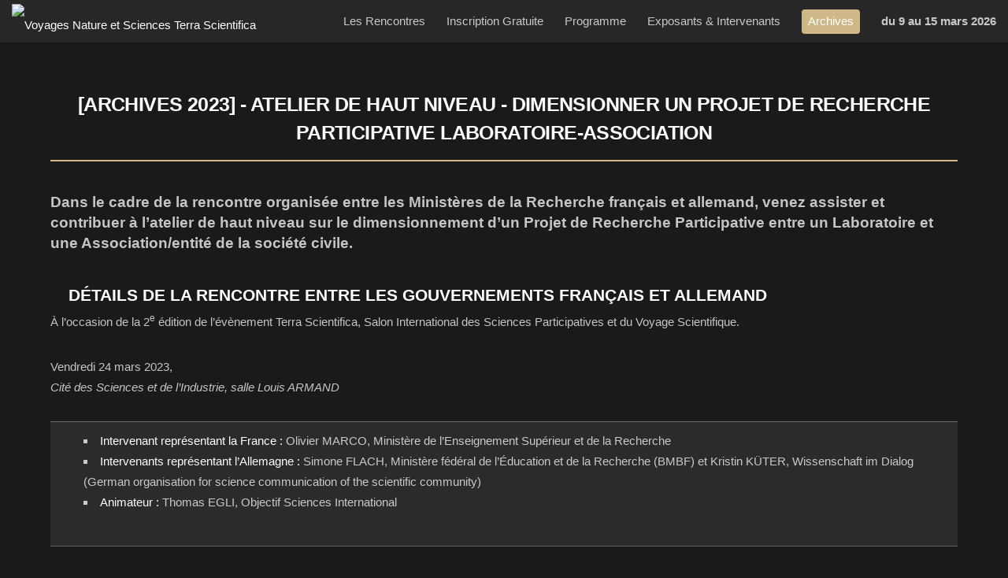

--- FILE ---
content_type: text/html; charset=utf-8
request_url: https://terra-scientifica.com/Atelier-de-Haut-Niveau-Dimensionner-un-Projet-de-Recherche-Participative-Laboratoire-Association.html
body_size: 3703
content:
<!DOCTYPE HTML>
<html class="no-js" lang="fr" dir="ltr">
<head>
	<meta http-equiv="Content-Type" content="text/html; charset=utf-8" />
<script type='text/javascript'>/*<![CDATA[*/(function(H){H.className=H.className.replace(/\bno-js\b/,'js')})(document.documentElement);/*]]>*/</script>
<title></title>

  
	


<meta name="generator" content="SPIP 3.2.11" />
<meta name="viewport" content="width=device-width, initial-scale=1" />
<link rel="alternate" type="application/rss+xml" title="Syndiquer tout le site" href="spip.php?page=backend" />



<script type="text/javascript">/* <![CDATA[ */
var box_settings = {tt_img:true,sel_g:"#documents_portfolio a[type=\'image/jpeg\'],#documents_portfolio a[type=\'image/png\'],#documents_portfolio a[type=\'image/gif\']",sel_c:".mediabox",trans:"elastic",speed:"200",ssSpeed:"2500",maxW:"90%",maxH:"90%",minW:"400px",minH:"",opa:"0.9",str_ssStart:"Diaporama",str_ssStop:"Arrêter",str_cur:"{current}/{total}",str_prev:"Précédent",str_next:"Suivant",str_close:"Fermer",splash_url:""};
var box_settings_splash_width = "600px";
var box_settings_splash_height = "90%";
var box_settings_iframe = true;
/* ]]> */</script>
<!-- insert_head_css --><link rel='stylesheet' href='local/cache-css/531a7270696e2898daf0aae49378955c.css?1711463406' type='text/css' />



<!-- Debut CS -->

<!-- Fin CS -->
















<script type='text/javascript' src='local/cache-js/5191662827db7e7d4300f092f0bbf82b.js?1711463406'></script>














<!-- insert_head -->
	
	



<!-- Debut CS -->



<!-- Fin CS -->




<script src="plugins/auto/html5_landed/v1.2.2/assets/js/jquery.scrolly.min.js"></script>
<script src="plugins/auto/html5_landed/v1.2.2/assets/js/jquery.dropotron.min.js"></script>
<script src="plugins/auto/html5_landed/v1.2.2/assets/js/jquery.scrollex.min.js"></script>
<script src="plugins/auto/html5_landed/v1.2.2/assets/js/skel.min.js"></script>
<script src="plugins/auto/html5_landed/v1.2.2/assets/js/util.js"></script>
<script src="plugins/auto/html5_landed/v1.2.2/assets/js/main.js"></script></head>
	<body class="article">
		<div id="page-wrapper">

			<header id="header">
	
	<div class="logo-site">
	 <a href="https://www.terra-scientifica.com" title="Accueil">
		<img class='img-logo' alt='Voyages Nature et Sciences Terra Scientifica' src="local/cache-vignettes/L648xH400/siteon0-d1d37.jpg?1707573531" width='648' height='400' />     </a>
	</div>

	<nav id="nav">
		 
			
			<ul class="menu-liste menu-items" data-depth="0">
		<li class="menu-entree item menu-items__item menu-items__item_objet menu-items__item_rubrique">
		<a href="-Les-Rencontres-.html" class="menu-items__lien">Les Rencontres</a> 
		</li>
		<li class="menu-entree item menu-items__item menu-items__item_objet menu-items__item_rubrique">
		<a href="-Inscription-Gratuite-.html" class="menu-items__lien">Inscription Gratuite</a> 
		</li>
		<li class="menu-entree item menu-items__item menu-items__item_objet menu-items__item_rubrique">
		<a href="-Programme-.html" class="menu-items__lien">Programme</a> 
		</li>
		<li class="menu-entree item menu-items__item menu-items__item_objet menu-items__item_rubrique">
		<a href="-Exposants-.html" class="menu-items__lien">Exposants &amp; Intervenants</a> 
		</li>
		<li class="menu-entree item menu-items__item menu-items__item_objet menu-items__item_rubrique on active">
		<a href="-Archives-.html" class="menu-items__lien">Archives</a> 
		</li>
		<li class="menu-entree item menu-items__item menu-items__item_lien menugras">
		<a href="https://www.terra-scientifica.com/-Entree-Gratuite-.html" class="menu-items__lien">du 9 au 15 mars 2026</a> 
		</li>
		
	</ul>
		
		
	</nav>

</header>
				<div id="main" class="wrapper style1">
					<div class="container">

						
						
						<header class="major">
							
							<h2 style="text-transform: uppercase; margin: 0 0 0 0; font-weight: 600;" class="crayon article-titre-171 ">[Archives 2023] - Atelier de Haut Niveau - Dimensionner un Projet de Recherche Participative Laboratoire-Association</h2>
							
						</header>

						<section id="content">
							<div class="crayon article-chapo-171 chapo surlignable" style="font-weight: bold; font-size: 14pt;"><p>Dans le cadre de la rencontre organisée entre les Ministères de la Recherche français et allemand, venez assister et contribuer à l&#8217;atelier de haut niveau sur le dimensionnement d&#8217;un Projet de Recherche Participative entre un Laboratoire et une Association/entité de la société civile.</p></div>
							<div class="crayon article-texte-171 texte surlignable clearfix"><p><span class='spip_document_413 spip_documents spip_documents_left' style='float:left;'>
<img src='local/cache-vignettes/L672xH448/41d3af240941b4ec-187e2.jpg?1707044626' width='672' height='448' alt="" /></span></p>
<h3 class="spip">Détails de la rencontre entre les gouvernements français et allemand</h3>
<p>À l&#8217;occasion de la 2<sup class="typo_exposants">e</sup> édition de l’évènement Terra Scientifica, Salon International des Sciences Participatives et du Voyage Scientifique.</p>
<p>Vendredi 24 mars 2023, <br class='autobr' />
<i>Cité des Sciences et de l’Industrie, salle Louis ARMAND</i></p>
<table class="spip">
<tbody>
<tr class='row_odd odd'>
<td><ul class="spip"><li> <strong>Intervenant représentant la France&nbsp;:</strong> Olivier MARCO, Ministère de l&#8217;Enseignement Supérieur et de la Recherche</li><li> <strong>Intervenants représentant l&#8217;Allemagne&nbsp;:</strong> Simone FLACH, Ministère fédéral de l’Éducation et de la Recherche (BMBF) et Kristin KÜTER, Wissenschaft im Dialog (German organisation for science communication of the scientific community)</li><li> <strong>Animateur&nbsp;:</strong> Thomas EGLI, Objectif Sciences International</li></ul></td></tr>
</tbody>
</table><table class="spip">
<tbody>
<tr class='row_odd odd'>
<td>Echanges avec la salle et les intervenants.</td></tr>
</tbody>
</table><table class="spip">
<tbody>
<tr class='row_odd odd'>
<td><strong>09h30&nbsp;:</strong> Accueil à l’entrée du Centre des Congrès de la Villette (Cité des Sciences et de l’Industrie)<br /> <br /><strong>10h00&nbsp;:</strong> Introduction, messages à l’attention des acteurs des Sciences Participatives et stratégies proposées<br class='autobr' />
<i>Par le Salon Terra Scientifica</i><br /> <br /><strong>10h30&nbsp;:</strong> Présentation mutuelle de projets concrets de sciences participatives supportés par les deux ministères et sur les pratiques et les stratégies pour le développement des sciences participatives<br class='autobr' />
<i>Animateur timing et répartition des débats avec la salle&nbsp;: Thomas EGLI, Terra Scientifica</i><br /> <br /><strong>10h30&nbsp;:</strong> Intervenant représentant la France&nbsp;: Olivier MARCO, Ministère de l’Enseignement Supérieur et de la Recherche<br /> <br /><strong>10h40&nbsp;:</strong> Questions de compréhension immédiate de l’Audience à propos de la présentation française<br /> <br /><strong>10h50&nbsp;:</strong> Intervenantes représentant l’Allemagne&nbsp;: Simone FLACH, Ministère fédéral de l’Éducation et de la Recherche (BMBF) et Kristin KÜTER, Wissenschaft im Dialog (German organisation for science communication of the scientific community)<br /> <br /><strong>11h10&nbsp;:</strong> Questions de compréhension immédiate de l’Audience à propos de la présentation allemande<br /> <br /><strong>11h20&nbsp;: </strong> Echanges généraux sur la présentation de la France, questions de fonds, remarques, besoins exprimés par l’audience<br /> <br /><strong>11h45&nbsp;:</strong> <strong>Atelier de haut niveau, débat&nbsp;: Dimensionnement de projets de recherche participative par les laboratoires en partenariat avec une association active dans les sciences citoyennes ou autre entité de la société civile</strong><br /> <br /><strong>Quels critères et modalités pour définir, monter, préparer, encadrer, animer, suivre et évaluer, un projet de recherche scientifique dont les co-opérateurs sont à la fois des instituts de recherche et des entités de la société civile (association, commune, entreprise solidaire…) de manière à impliquer les citoyens à tous les niveaux de la recherche, tout en garantissant une production scientifique légitime (quantité et qualité)&nbsp;?</strong><br class='autobr' />
<i>Echanges libres sur les besoins et les propositions avec les professionnels présents dans la salle.</i><br /> <br /><i>Animateur pour la formalisation de la question, timing et répartition des débats avec la salle&nbsp;: Thomas EGLI, Terra Scientifica</i><br /> <br /><strong>Interventions libres de la salle selon pertinence</strong>, <i>en compagnie d&#8217;Olivier MARCO, Ministère de l’Enseignement Supérieur et de la Recherche.</i><br /> <br /><strong>12h30&nbsp;:</strong> fin.</td></tr>
</tbody>
</table>
<p>Retrouvez l&#8217;intégralité du <a href="-Programme-.html" class='spip_in'>programme</a> des 3 jours de la rencontre, et de la Journée Pro-à-Pro du vendredi, sur ce site web.</p>
<p>Entrée et Participation Gratuite sur Inscription à l&#8217;avance sur ce site ou sur place (<a href="-Inscription-Gratuite-.html" class='spip_in'>inscrivez-vous</a> à l&#8217;avance sur ce site pour passer en coupe-file).</p></div>

							
							

							
							

							

							
							
							
							
						</section>

						<p class="hierarchie_mot"></p>


					</div>
				</div>

			<footer id="footer">

	 <!-- sociaux -->
<div class="sociaux">
	<ul class="sociaux-list">
		 
		<li><a href=" mailto:contact@terra-scientifica.com" class="mail"> <span class="socicon socicon-mail"></span><span class="name">Mail</span></a></li> 
		<li><a href="https://www.facebook.com/Terra.Scientifica.Meetings" class="facebook spip_out external"> <span class="socicon socicon-facebook"></span><span class="name">Facebook</span></a></li> 
		<li><a href="https://twitter.com/salon_terra" class="twitter spip_out external"> <span class="socicon socicon-twitter"></span><span class="name">Twitter</span></a></li> 
		<li><a href="https://www.instagram.com/terra_scientifica/?hl=fr" class="instagram spip_out external"> <span class="socicon socicon-instagram"></span><span class="name">Instagram</span></a></li> 
		<li><a href="https://www.linkedin.com/company/82957734/" class="linkedin spip_out external"> <span class="socicon socicon-linkedin"></span><span class="name">Linkedin</span></a></li> 
		<li><a href="https://www.youtube.com/channel/UC7g-pqPoGMPZaAkANjVF97A" class="youtube spip_out external"> <span class="socicon socicon-youtube"></span><span class="name">Youtube</span></a></li>
	</ul>
</div>
<!-- #sociaux -->
	 <ul class="menu-liste menu-items" data-depth="0">
		<li class="menu-entree item menu-items__item menu-items__item_objet menu-items__item_article">
		<a href="Mentions-Legales.html" class="menu-items__lien">Mentions Légales</a> 
		</li>
		<li class="menu-entree item menu-items__item menu-items__item_objet menu-items__item_article">
		<a href="Contact.html" class="menu-items__lien">Contact</a> 
		</li>
		<li class="menu-entree item menu-items__item menu-items__item_objet menu-items__item_article">
		<a href="Inscription-en-Ligne.html" class="menu-items__lien">Entrée au Salon</a> 
		</li>
		<li class="menu-entree item menu-items__item menu-items__item_objet menu-items__item_article">
		<a href="Infos-Pratiques.html" class="menu-items__lien">Infos Pratiques</a> 
		</li>
		<li class="menu-entree item menu-items__item menu-items__item_objet menu-items__item_article">
		<a href="Organisateurs-et-Lieu.html" class="menu-items__lien"><span class='spip_document_90 spip_documents spip_documents_center'>
<img src='https://terra-scientifica.com/IMG/png/footer_site_web_sv_osi_cnam_rouge.png?90/e5d329d835d9b2fc0acf4260cf38f2e8908872b4' width="1200" height="180" alt="" /></span></a> 
		</li>
		
	</ul>
	
	
</footer>
		</div>

	</body>
</html>


--- FILE ---
content_type: text/css
request_url: https://terra-scientifica.com/local/cache-css/531a7270696e2898daf0aae49378955c.css?1711463406
body_size: 17965
content:
/* compact [
	plugins-dist/mediabox/colorbox/black-striped/colorbox.css
	plugins-dist/porte_plume/css/barre_outils.css?1626101021
	local/cache-css/cssdyn-css_barre_outils_icones_css-142ebb5e.css?1711463406
	plugins/auto/sociaux/v2.2.6/lib/socicon/style.css
	plugins/auto/sociaux/v2.2.6/css/sociaux.css
	local/couteau-suisse/header.css
	plugins/auto/typoenluminee/v3.6.4/css/enluminurestypo.css
	plugins/auto/owlcarousel/v1.0.25/css/owl.carousel.css
	plugins/auto/owlcarousel/v1.0.25/css/owl.theme.css
	plugins/auto/owlcarousel/v1.0.25/css/owl.modeles.css
	squelettes/assets/css/sanfrancisco.css
	squelettes/assets/css/main.css?1711463236
	plugins/auto/html5_landed/v1.2.2/assets/css/forms.css?1626100939
	local/cache-css/cssdyn-theme_landed_css-895edacc.css?1711463406
	plugins/cs_osi_gen/v1.2.24/css/perso.css?1633420253
] 81.2% */

/* plugins-dist/mediabox/colorbox/black-striped/colorbox.css */
#colorbox,#cboxOverlay,#cboxWrapper{position:absolute;top:0;left:0;z-index:4999;overflow:hidden}
#cboxWrapper{max-width:none}
#cboxOverlay{position:fixed;width:100%;height:100%}
#cboxMiddleLeft,#cboxBottomLeft{clear:left}
#cboxContent{position:relative}
#cboxLoadedContent{overflow:auto;-webkit-overflow-scrolling:touch}
#cboxTitle{margin:0}
#cboxLoadingOverlay,#cboxLoadingGraphic{position:absolute;top:0;left:0;width:100%;height:100%}
#cboxPrevious,#cboxNext,#cboxClose,#cboxSlideshow{cursor:pointer}
.cboxPhoto{float:left;margin:auto;border:0;display:block;max-width:none;-ms-interpolation-mode:bicubic}
.cboxIframe{width:100%;height:100%;display:block;border:0;padding:0;margin:0}
#colorbox,#cboxContent,#cboxLoadedContent{-webkit-box-sizing:content-box;-moz-box-sizing:content-box;box-sizing:content-box}
#cboxOverlay{background:url('//terra-scientifica.com/plugins-dist/mediabox/colorbox/black-striped/images/overlay.png') repeat 0 0;opacity:0.9;filter:alpha(opacity = 90)}
#colorbox{outline:0}
#cboxTopLeft{width:21px;height:21px;background:url('//terra-scientifica.com/plugins-dist/mediabox/colorbox/black-striped/images/controls.png') no-repeat -101px 0}
#cboxTopRight{width:21px;height:21px;background:url('//terra-scientifica.com/plugins-dist/mediabox/colorbox/black-striped/images/controls.png') no-repeat -130px 0}
#cboxBottomLeft{width:21px;height:21px;background:url('//terra-scientifica.com/plugins-dist/mediabox/colorbox/black-striped/images/controls.png') no-repeat -101px -29px}
#cboxBottomRight{width:21px;height:21px;background:url('//terra-scientifica.com/plugins-dist/mediabox/colorbox/black-striped/images/controls.png') no-repeat -130px -29px}
#cboxMiddleLeft{width:21px;background:url('//terra-scientifica.com/plugins-dist/mediabox/colorbox/black-striped/images/controls.png') left top repeat-y}
#cboxMiddleRight{width:21px;background:url('//terra-scientifica.com/plugins-dist/mediabox/colorbox/black-striped/images/controls.png') right top repeat-y}
#cboxTopCenter{height:21px;background:url('//terra-scientifica.com/plugins-dist/mediabox/colorbox/black-striped/images/border.png') 0 0 repeat-x}
#cboxBottomCenter{height:21px;background:url('//terra-scientifica.com/plugins-dist/mediabox/colorbox/black-striped/images/border.png') 0 -29px repeat-x}
#cboxContent{background:#fff;overflow:hidden}
.cboxIframe{background:#fff}
#cboxError{padding:50px;border:1px solid #ccc}
#cboxLoadedContent{margin-bottom:28px}
#cboxTitle{position:absolute;bottom:0;left:0;text-align:center;width:100%;color:#949494}
#cboxCurrent{position:absolute;bottom:0;left:58px;color:#949494}
#cboxLoadingOverlay{background:url('//terra-scientifica.com/plugins-dist/mediabox/colorbox/black-striped/images/loading_background.png') no-repeat center center}
#cboxLoadingGraphic{background:url('//terra-scientifica.com/plugins-dist/mediabox/colorbox/black-striped/images/loading.gif') no-repeat center center}
#cboxPrevious,#cboxNext,#cboxSlideshow,#cboxClose{border:0;padding:0;margin:0;overflow:visible;width:auto;background:none}
#cboxPrevious:active,#cboxNext:active,#cboxSlideshow:active,#cboxClose:active{outline:0}
#cboxSlideshow{position:absolute;bottom:0;right:30px;color:#0092ef}
#cboxPrevious{position:absolute;bottom:0;left:0;background:url('//terra-scientifica.com/plugins-dist/mediabox/colorbox/black-striped/images/controls.png') no-repeat -75px 0;width:25px;height:25px;text-indent:-9999px}
#cboxPrevious:hover{background-position:-75px -25px}
#cboxNext{position:absolute;bottom:0;left:27px;background:url('//terra-scientifica.com/plugins-dist/mediabox/colorbox/black-striped/images/controls.png') no-repeat -50px 0;width:25px;height:25px;text-indent:-9999px}
#cboxNext:hover{background-position:-50px -25px}
#cboxClose{position:absolute;bottom:0;right:0;background:url('//terra-scientifica.com/plugins-dist/mediabox/colorbox/black-striped/images/controls.png') no-repeat -25px 0;width:25px;height:25px;text-indent:-9999px}
#cboxClose:hover{background-position:-25px -25px}
.cboxIE #cboxTopLeft,.cboxIE #cboxTopCenter,.cboxIE #cboxTopRight,.cboxIE #cboxBottomLeft,.cboxIE #cboxBottomCenter,.cboxIE #cboxBottomRight,.cboxIE #cboxMiddleLeft,.cboxIE #cboxMiddleRight{filter:progid:DXImageTransform.Microsoft.gradient(startColorstr=#00FFFFFF,endColorstr=#00FFFFFF)}

/* plugins-dist/porte_plume/css/barre_outils.css?1626101021 */
.markItUpHeader{text-align:left}
.markItUp .markItUpHeader a,.markItUp .markItUpTabs a,.markItUp .markItUpFooter a{color:#000;text-decoration:none}
.markItUp{margin:5px 0;position:relative}
.markItUp .markItUpContainer{margin:0;padding:0}
.markItUp .markItUpEditor{clear:both;display:block;overflow:auto;margin:0}
#text_area{height:300px}
.markItUp .markItUpFooter{margin:0;padding:0;width:100%}
.markItUp .markItUpResizeHandle{overflow:hidden;width:22px;height:5px;margin-left:auto;margin-right:auto;background-image:url('//terra-scientifica.com/plugins-dist/porte_plume/css/img/handle.png');cursor:ns-resize}
.markItUp .markItUpTabs{font-size:12px;line-height:18px;text-align:right;padding:1px 1px 0;margin-bottom:-2px;top:6px;overflow:hidden;position:absolute;right:30px;clear:right;z-index:5}
.markItUp .markItUpTabs a{display:block;float:right;border:1px solid #ccc;border-bottom:0;margin:0 1px;padding:3px 4px 2px;background:#EEE;border-radius:5px 5px 0 0}
.markItUp .markItUpTabs a.on{background-color:#fff;border-bottom:1px solid #fff;box-shadow:1px 1px #eee inset}
.markItUp .markItUpTabs a:hover{background-color:#fff}
.markItUp .markItUpPreview{clear:both;border:1px solid #ccc;background:#fff;overflow:auto;padding:1em}
.markItUp .preview p{margin-bottom:1em}
.markItUp .preview ul{margin-bottom:1em;margin-top:.5em}
.markItUp .preview li{border:none;padding:1px}
.markItUp .preview .cadre ol,.markItUp .preview .cadre ul{padding:.5em}
.markItUp .markItUpHeader{display:block;margin:0;padding:0;background-color:#F5F5F5;background:-webkit-gradient(linear,left top,left bottom,from(#F1F1F1),to(#DDD));background:-moz-linear-gradient(top,#F1F1F1,#DDD);border:1px solid #ccc;border-color:#F1F1F1 #EEE #CCC;border-color:#ddd #ddd #ccc;border-radius:6px 6px 0 0;min-height:29px}
.markItUp .markItUpHeader:after{content:"\0020";display:block;height:0;clear:both;visibility:hidden;overflow:hidden}
.lte7 .markItUp .markItUpHeader ul{height:29px}
.markItUp .markItUpHeader ul{display:block;margin:0!important;padding:0}
.markItUp .markItUpHeader ul li{list-style:none;float:left;position:relative;clear:none;border:0;margin:0;padding:0;overflow:visible}
.markItUp .markItUpHeader ul li:first-child{padding-top:0}
.markItUp .markItUpHeader ul .markItUpDropMenu ul{border-left:1px solid #CCC}
.markItUp .markItUpHeader ul .markItUpDropMenu li{margin-right:0;padding:0 1px 1px 0;background-color:#CCC}
.markItUp .markItUpHeader ul ul a{background-color:#F1F1F1}
.markItUp .markItUpHeader ul ul{display:none;position:absolute;top:29px;left:-1px;width:150px;z-index:3;padding-top:2px}
.lte8 .markItUp .markItUpHeader ul ul{padding-top:0;border-top:1px solid #ccc}
.markItUp .markItUpHeader ul ul li{float:left}
.markItUp .markItUpHeader ul ul .markItUpDropMenu{background:#F5F5F5 url('//terra-scientifica.com/plugins-dist/porte_plume/css/img/submenu.png') no-repeat 50% 50%}
.markItUp .markItUpHeader ul .separateur{border-left:1px solid #d2d2d2}
.markItUp .markItUpHeader ul ul .separateur{margin:0;border:0}
.markItUp .markItUpHeader ul a{clear:none;display:block;margin:0;padding:7px 6px 6px}
.markItUp .markItUpHeader ul a:focus,.markItUp .markItUpHeader ul a:active{-moz-transform:translateY(1px);outline:none!important}
.markItUp .markItUpHeader ul a:hover{background-color:#fff}
.markItUp .markItUpHeader ul a em{display:block;background-repeat:no-repeat;width:16px;height:16px;text-indent:-10000px}
.markItUp .markItUpContainer.fullscreen{position:fixed;top:0;left:0;height:100%;width:100%;background:#DDD;z-index:1002}
.markItUp .fullscreen .markItUpHeader{position:absolute;top:0;right:50%;width:50%;max-width:40em;display:block!important}
.markItUp .fullscreen .markItUpEditor{position:absolute!important;top:0;right:50%;width:50%;max-width:40em;height:95%!important;margin-top:30px;display:block!important}
.markItUp .fullscreen .markItUpPreview{position:absolute;top:0;left:50%;width:50%;max-width:40em;height:95%!important;margin-top:30px;display:block!important;-moz-box-sizing:border-box;-webkit-box-sizing:border-box;box-sizing:border-box}
.markItUp .fullscreen .markItUpTabs{position:absolute;left:50%;width:50%;max-width:40em}
.markItUp .fullscreen .markItUpTabs .previsuVoir,.markItUp .fullscreen .markItUpTabs .previsuEditer,.markItUp .fullscreen .markItUpFooter{display:none}
.markItUp .markItUpTabs .fullscreen{text-indent:-1000em;text-align:left;background-image:url('//terra-scientifica.com/plugins-dist/porte_plume/css/img/arrow_out.png')!important;background-position:center center!important;background-repeat:no-repeat!important;-moz-box-sizing:content-box;-webkit-box-sizing:content-box;box-sizing:content-box;width:16px}
.markItUp .fullscreen .markItUpTabs .fullscreen{background-image:url('//terra-scientifica.com/plugins-dist/porte_plume/css/img/arrow_in.png')!important}

/* local/cache-css/cssdyn-css_barre_outils_icones_css-142ebb5e.css?1711463406 */
.markItUp .outil_header1>a>em{background-image:url(//terra-scientifica.com/plugins-dist/porte_plume/icones_barre/spt-v1.png);background-position:-10px -226px}
.markItUp .outil_bold>a>em{background-image:url(//terra-scientifica.com/plugins-dist/porte_plume/icones_barre/spt-v1.png);background-position:-10px -478px}
.markItUp .outil_italic>a>em{background-image:url(//terra-scientifica.com/plugins-dist/porte_plume/icones_barre/spt-v1.png);background-position:-10px -586px}
.markItUp .outil_stroke_through>a>em{background-image:url(//terra-scientifica.com/plugins-dist/porte_plume/icones_barre/spt-v1.png);background-position:-10px -946px}
.markItUp .outil_liste_ul>a>em{background-image:url(//terra-scientifica.com/plugins-dist/porte_plume/icones_barre/spt-v1.png);background-position:-10px -622px}
.markItUp .outil_liste_ol>a>em{background-image:url(//terra-scientifica.com/plugins-dist/porte_plume/icones_barre/spt-v1.png);background-position:-10px -658px}
.markItUp .outil_indenter>a>em{background-image:url(//terra-scientifica.com/plugins-dist/porte_plume/icones_barre/spt-v1.png);background-position:-10px -514px}
.markItUp .outil_desindenter>a>em{background-image:url(//terra-scientifica.com/plugins-dist/porte_plume/icones_barre/spt-v1.png);background-position:-10px -550px}
.markItUp .outil_quote>a>em{background-image:url(//terra-scientifica.com/plugins-dist/porte_plume/icones_barre/spt-v1.png);background-position:-10px -442px}
.markItUp .outil_poesie>a>em{background-image:url(//terra-scientifica.com/plugins-dist/porte_plume/icones_barre/spt-v1.png);background-position:-10px -1050px}
.markItUp .outil_link>a>em{background-image:url(//terra-scientifica.com/plugins-dist/porte_plume/icones_barre/spt-v1.png);background-position:-10px -298px}
.markItUp .outil_notes>a>em{background-image:url(//terra-scientifica.com/plugins-dist/porte_plume/icones_barre/spt-v1.png);background-position:-10px -334px}
.markItUp .outil_guillemets>a>em{background-image:url(//terra-scientifica.com/plugins-dist/porte_plume/icones_barre/spt-v1.png);background-position:-10px -910px}
.markItUp .outil_guillemets_simples>a>em{background-image:url(//terra-scientifica.com/plugins-dist/porte_plume/icones_barre/spt-v1.png);background-position:-10px -802px}
.markItUp .outil_guillemets_de>a>em{background-image:url(//terra-scientifica.com/plugins-dist/porte_plume/icones_barre/spt-v1.png);background-position:-10px -766px}
.markItUp .outil_guillemets_de_simples>a>em{background-image:url(//terra-scientifica.com/plugins-dist/porte_plume/icones_barre/spt-v1.png);background-position:-10px -838px}
.markItUp .outil_guillemets_uniques>a>em{background-image:url(//terra-scientifica.com/plugins-dist/porte_plume/icones_barre/spt-v1.png);background-position:-10px -874px}
.markItUp .outil_caracteres>a>em{background-image:url(//terra-scientifica.com/plugins-dist/porte_plume/icones_barre/spt-v1.png);background-position:-10px -262px}
.markItUp .outil_a_maj_grave>a>em{background-image:url(//terra-scientifica.com/plugins-dist/porte_plume/icones_barre/spt-v1.png);background-position:-10px -82px}
.markItUp .outil_e_maj_aigu>a>em{background-image:url(//terra-scientifica.com/plugins-dist/porte_plume/icones_barre/spt-v1.png);background-position:-10px -154px}
.markItUp .outil_e_maj_grave>a>em{background-image:url(//terra-scientifica.com/plugins-dist/porte_plume/icones_barre/spt-v1.png);background-position:-10px -190px}
.markItUp .outil_aelig>a>em{background-image:url(//terra-scientifica.com/plugins-dist/porte_plume/icones_barre/spt-v1.png);background-position:-10px -46px}
.markItUp .outil_aelig_maj>a>em{background-image:url(//terra-scientifica.com/plugins-dist/porte_plume/icones_barre/spt-v1.png);background-position:-10px -10px}
.markItUp .outil_oe>a>em{background-image:url(//terra-scientifica.com/plugins-dist/porte_plume/icones_barre/spt-v1.png);background-position:-10px -406px}
.markItUp .outil_oe_maj>a>em{background-image:url(//terra-scientifica.com/plugins-dist/porte_plume/icones_barre/spt-v1.png);background-position:-10px -370px}
.markItUp .outil_ccedil_maj>a>em{background-image:url(//terra-scientifica.com/plugins-dist/porte_plume/icones_barre/spt-v1.png);background-position:-10px -118px}
.markItUp .outil_uppercase>a>em{background-image:url(//terra-scientifica.com/plugins-dist/porte_plume/icones_barre/spt-v1.png);background-position:-10px -730px}
.markItUp .outil_lowercase>a>em{background-image:url(//terra-scientifica.com/plugins-dist/porte_plume/icones_barre/spt-v1.png);background-position:-10px -694px}
.markItUp .outil_code>a>em{background-image:url(//terra-scientifica.com/plugins-dist/porte_plume/icones_barre/spt-v1.png);background-position:-10px -1086px}
.markItUp .outil_cadre>a>em{background-image:url(//terra-scientifica.com/plugins-dist/porte_plume/icones_barre/spt-v1.png);background-position:-10px -1122px}
.markItUp .outil_clean>a>em{background-image:url(//terra-scientifica.com/plugins-dist/porte_plume/icones_barre/spt-v1.png);background-position:-10px -982px}
.markItUp .outil_preview>a>em{background-image:url(//terra-scientifica.com/plugins-dist/porte_plume/icones_barre/spt-v1.png);background-position:-10px -1018px}
.markItUp .couteau_suisse_drop>a>em{background-image:url(//terra-scientifica.com/plugins/auto/couteau_suisse/v1.12.4/icones_barre/couteau-19.png)}
.markItUp .decoupe_pages>a>em{background-image:url(//terra-scientifica.com/plugins/auto/couteau_suisse/v1.12.4/icones_barre/decoupe_pages.png)}
.markItUp .decoupe_onglets>a>em{background-image:url(//terra-scientifica.com/plugins/auto/couteau_suisse/v1.12.4/icones_barre/decoupe_onglets.png)}
.markItUp .cs_couleur_texte>a>em{background-image:url(//terra-scientifica.com/local/couteau-suisse/icones_barre/785cb16f5fa6faef7e26686ee5a79e3c.png)}
.markItUp .cs_couleur_fond>a>em{background-image:url(//terra-scientifica.com/local/couteau-suisse/icones_barre/78567c1c97f654cd61dfb4487a9370a3.png)}
.markItUp .couleur_texte_terra>a>em{background-image:url(//terra-scientifica.com/local/couteau-suisse/icones_barre/d0e757f4033b2316e798a0676bc9db09.png)}
.markItUp .couleur_texte_black>a>em{background-image:url(//terra-scientifica.com/local/couteau-suisse/icones_barre/653f8fbc3c3f90dcc9302da8c5819bc7.png)}
.markItUp .couleur_texte_noir>a>em{background-image:url(//terra-scientifica.com/local/couteau-suisse/icones_barre/653f8fbc3c3f90dcc9302da8c5819bc7.png)}
.markItUp .couleur_texte_red>a>em{background-image:url(//terra-scientifica.com/local/couteau-suisse/icones_barre/16b512fd5eae586dc34de3ffd54a6e05.png)}
.markItUp .couleur_texte_rouge>a>em{background-image:url(//terra-scientifica.com/local/couteau-suisse/icones_barre/16b512fd5eae586dc34de3ffd54a6e05.png)}
.markItUp .couleur_texte_maroon>a>em{background-image:url(//terra-scientifica.com/local/couteau-suisse/icones_barre/e2bc390443c261aa228d6e07c417365e.png)}
.markItUp .couleur_texte_marron>a>em{background-image:url(//terra-scientifica.com/local/couteau-suisse/icones_barre/e2bc390443c261aa228d6e07c417365e.png)}
.markItUp .couleur_texte_green>a>em{background-image:url(//terra-scientifica.com/local/couteau-suisse/icones_barre/a2d7ed9bc1eb803368472822d32e8f20.png)}
.markItUp .couleur_texte_vert>a>em{background-image:url(//terra-scientifica.com/local/couteau-suisse/icones_barre/a2d7ed9bc1eb803368472822d32e8f20.png)}
.markItUp .couleur_texte_olive>a>em{background-image:url(//terra-scientifica.com/local/couteau-suisse/icones_barre/759f9b1131328f3b1d77dcc4bf0bdf2b.png)}
.markItUp .couleur_texte_vert_olive>a>em{background-image:url(//terra-scientifica.com/local/couteau-suisse/icones_barre/759f9b1131328f3b1d77dcc4bf0bdf2b.png)}
.markItUp .couleur_texte_navy>a>em{background-image:url(//terra-scientifica.com/local/couteau-suisse/icones_barre/186c5ccfe7289e3d079815711d73ad5d.png)}
.markItUp .couleur_texte_bleu_marine>a>em{background-image:url(//terra-scientifica.com/local/couteau-suisse/icones_barre/186c5ccfe7289e3d079815711d73ad5d.png)}
.markItUp .couleur_texte_purple>a>em{background-image:url(//terra-scientifica.com/local/couteau-suisse/icones_barre/140cf91b7ccf79892640a63e2a57318d.png)}
.markItUp .couleur_texte_violet>a>em{background-image:url(//terra-scientifica.com/local/couteau-suisse/icones_barre/140cf91b7ccf79892640a63e2a57318d.png)}
.markItUp .couleur_texte_gray>a>em{background-image:url(//terra-scientifica.com/local/couteau-suisse/icones_barre/21c0b8c0758333e375d96f3ef22cfded.png)}
.markItUp .couleur_texte_gris>a>em{background-image:url(//terra-scientifica.com/local/couteau-suisse/icones_barre/21c0b8c0758333e375d96f3ef22cfded.png)}
.markItUp .couleur_texte_silver>a>em{background-image:url(//terra-scientifica.com/local/couteau-suisse/icones_barre/e9005147aa45c81f5024d98b0d79faf8.png)}
.markItUp .couleur_texte_argent>a>em{background-image:url(//terra-scientifica.com/local/couteau-suisse/icones_barre/e9005147aa45c81f5024d98b0d79faf8.png)}
.markItUp .couleur_texte_chartreuse>a>em{background-image:url(//terra-scientifica.com/local/couteau-suisse/icones_barre/d79459c1e22261aaf45d01ab686d1e54.png)}
.markItUp .couleur_texte_vert_clair>a>em{background-image:url(//terra-scientifica.com/local/couteau-suisse/icones_barre/d79459c1e22261aaf45d01ab686d1e54.png)}
.markItUp .couleur_texte_blue>a>em{background-image:url(//terra-scientifica.com/local/couteau-suisse/icones_barre/74a005cd5f7b880fbfc60711162ba024.png)}
.markItUp .couleur_texte_bleu>a>em{background-image:url(//terra-scientifica.com/local/couteau-suisse/icones_barre/74a005cd5f7b880fbfc60711162ba024.png)}
.markItUp .couleur_texte_fuchsia>a>em{background-image:url(//terra-scientifica.com/local/couteau-suisse/icones_barre/e2102850bb30f6818d902d884c1fc715.png)}
.markItUp .couleur_texte_fuchia>a>em{background-image:url(//terra-scientifica.com/local/couteau-suisse/icones_barre/e2102850bb30f6818d902d884c1fc715.png)}
.markItUp .couleur_texte_aqua>a>em{background-image:url(//terra-scientifica.com/local/couteau-suisse/icones_barre/5d66446eec9d19e1f9b529ab946d01f7.png)}
.markItUp .couleur_texte_bleu_clair>a>em{background-image:url(//terra-scientifica.com/local/couteau-suisse/icones_barre/5d66446eec9d19e1f9b529ab946d01f7.png)}
.markItUp .couleur_texte_white>a>em{background-image:url(//terra-scientifica.com/local/couteau-suisse/icones_barre/3322eb89337901dab2fc03cf04f1c5e0.png)}
.markItUp .couleur_texte_blanc>a>em{background-image:url(//terra-scientifica.com/local/couteau-suisse/icones_barre/3322eb89337901dab2fc03cf04f1c5e0.png)}
.markItUp .couleur_texte_azure>a>em{background-image:url(//terra-scientifica.com/local/couteau-suisse/icones_barre/19e9f743bb4997b58f706f444f1f726d.png)}
.markItUp .couleur_texte_bleu_azur>a>em{background-image:url(//terra-scientifica.com/local/couteau-suisse/icones_barre/19e9f743bb4997b58f706f444f1f726d.png)}
.markItUp .couleur_texte_bisque>a>em{background-image:url(//terra-scientifica.com/local/couteau-suisse/icones_barre/394c8c37a84e48b99f49f5600bda7125.png)}
.markItUp .couleur_texte_beige>a>em{background-image:url(//terra-scientifica.com/local/couteau-suisse/icones_barre/394c8c37a84e48b99f49f5600bda7125.png)}
.markItUp .couleur_texte_brown>a>em{background-image:url(//terra-scientifica.com/local/couteau-suisse/icones_barre/1d2459c8f5db61808877b3d4f03f4be7.png)}
.markItUp .couleur_texte_brun>a>em{background-image:url(//terra-scientifica.com/local/couteau-suisse/icones_barre/1d2459c8f5db61808877b3d4f03f4be7.png)}
.markItUp .couleur_texte_blueviolet>a>em{background-image:url(//terra-scientifica.com/local/couteau-suisse/icones_barre/89e50cb5f6d9169d5277071e73c15f0b.png)}
.markItUp .couleur_texte_bleu_violet>a>em{background-image:url(//terra-scientifica.com/local/couteau-suisse/icones_barre/89e50cb5f6d9169d5277071e73c15f0b.png)}
.markItUp .couleur_texte_chocolate>a>em{background-image:url(//terra-scientifica.com/local/couteau-suisse/icones_barre/8af79c19d79cbff0e384c45726f8863c.png)}
.markItUp .couleur_texte_brun_clair>a>em{background-image:url(//terra-scientifica.com/local/couteau-suisse/icones_barre/8af79c19d79cbff0e384c45726f8863c.png)}
.markItUp .couleur_texte_cornsilk>a>em{background-image:url(//terra-scientifica.com/local/couteau-suisse/icones_barre/adaf3b95f1d5cd5f4caa51b3afa042b0.png)}
.markItUp .couleur_texte_rose_clair>a>em{background-image:url(//terra-scientifica.com/local/couteau-suisse/icones_barre/adaf3b95f1d5cd5f4caa51b3afa042b0.png)}
.markItUp .couleur_texte_darkgreen>a>em{background-image:url(//terra-scientifica.com/local/couteau-suisse/icones_barre/c8e4946bc8d0dc1c47b64f3f78ec9a88.png)}
.markItUp .couleur_texte_vert_fonce>a>em{background-image:url(//terra-scientifica.com/local/couteau-suisse/icones_barre/c8e4946bc8d0dc1c47b64f3f78ec9a88.png)}
.markItUp .couleur_texte_darkorange>a>em{background-image:url(//terra-scientifica.com/local/couteau-suisse/icones_barre/fbba82a0aa0f009988fa5131dd020387.png)}
.markItUp .couleur_texte_orange_fonce>a>em{background-image:url(//terra-scientifica.com/local/couteau-suisse/icones_barre/fbba82a0aa0f009988fa5131dd020387.png)}
.markItUp .couleur_texte_darkorchid>a>em{background-image:url(//terra-scientifica.com/local/couteau-suisse/icones_barre/b7f8dce9b5cdf73fc70928bde1ff4cd8.png)}
.markItUp .couleur_texte_mauve_fonce>a>em{background-image:url(//terra-scientifica.com/local/couteau-suisse/icones_barre/b7f8dce9b5cdf73fc70928bde1ff4cd8.png)}
.markItUp .couleur_texte_deepskyblue>a>em{background-image:url(//terra-scientifica.com/local/couteau-suisse/icones_barre/785cb16f5fa6faef7e26686ee5a79e3c.png)}
.markItUp .couleur_texte_bleu_ciel>a>em{background-image:url(//terra-scientifica.com/local/couteau-suisse/icones_barre/785cb16f5fa6faef7e26686ee5a79e3c.png)}
.markItUp .couleur_texte_gold>a>em{background-image:url(//terra-scientifica.com/local/couteau-suisse/icones_barre/c3071c5a6c59c70f479d0fa8a7333e64.png)}
.markItUp .couleur_texte_or>a>em{background-image:url(//terra-scientifica.com/local/couteau-suisse/icones_barre/c3071c5a6c59c70f479d0fa8a7333e64.png)}
.markItUp .couleur_texte_ivory>a>em{background-image:url(//terra-scientifica.com/local/couteau-suisse/icones_barre/fdd87b967053261fe6a5d8efe78b60f3.png)}
.markItUp .couleur_texte_ivoire>a>em{background-image:url(//terra-scientifica.com/local/couteau-suisse/icones_barre/fdd87b967053261fe6a5d8efe78b60f3.png)}
.markItUp .couleur_texte_orange>a>em{background-image:url(//terra-scientifica.com/local/couteau-suisse/icones_barre/fff6999d747705e8bccc1d864b9ad6d5.png)}
.markItUp .couleur_texte_lavender>a>em{background-image:url(//terra-scientifica.com/local/couteau-suisse/icones_barre/41e15faea482787e42ff8ff22cefa46b.png)}
.markItUp .couleur_texte_lavande>a>em{background-image:url(//terra-scientifica.com/local/couteau-suisse/icones_barre/41e15faea482787e42ff8ff22cefa46b.png)}
.markItUp .couleur_texte_pink>a>em{background-image:url(//terra-scientifica.com/local/couteau-suisse/icones_barre/383c1264020f32872b300edb03646a8d.png)}
.markItUp .couleur_texte_rose>a>em{background-image:url(//terra-scientifica.com/local/couteau-suisse/icones_barre/383c1264020f32872b300edb03646a8d.png)}
.markItUp .couleur_texte_plum>a>em{background-image:url(//terra-scientifica.com/local/couteau-suisse/icones_barre/d947618c669fe618b409bbcd1cb741c2.png)}
.markItUp .couleur_texte_prune>a>em{background-image:url(//terra-scientifica.com/local/couteau-suisse/icones_barre/d947618c669fe618b409bbcd1cb741c2.png)}
.markItUp .couleur_texte_salmon>a>em{background-image:url(//terra-scientifica.com/local/couteau-suisse/icones_barre/63b571f8658a076e99e737acf46a542c.png)}
.markItUp .couleur_texte_saumon>a>em{background-image:url(//terra-scientifica.com/local/couteau-suisse/icones_barre/63b571f8658a076e99e737acf46a542c.png)}
.markItUp .couleur_texte_snow>a>em{background-image:url(//terra-scientifica.com/local/couteau-suisse/icones_barre/14c985e11ce0fc41ecb86ffb402f03bb.png)}
.markItUp .couleur_texte_neige>a>em{background-image:url(//terra-scientifica.com/local/couteau-suisse/icones_barre/14c985e11ce0fc41ecb86ffb402f03bb.png)}
.markItUp .couleur_texte_turquoise>a>em{background-image:url(//terra-scientifica.com/local/couteau-suisse/icones_barre/d73d2224385bf101dc31ec6736e2b949.png)}
.markItUp .couleur_texte_wheat>a>em{background-image:url(//terra-scientifica.com/local/couteau-suisse/icones_barre/3b1253e3d885f3d500feee4d88cca0df.png)}
.markItUp .couleur_texte_jaune_paille>a>em{background-image:url(//terra-scientifica.com/local/couteau-suisse/icones_barre/3b1253e3d885f3d500feee4d88cca0df.png)}
.markItUp .couleur_texte_yellow>a>em{background-image:url(//terra-scientifica.com/local/couteau-suisse/icones_barre/b4412a059711c5f8030f152198ae8bf9.png)}
.markItUp .couleur_texte_jaune>a>em{background-image:url(//terra-scientifica.com/local/couteau-suisse/icones_barre/b4412a059711c5f8030f152198ae8bf9.png)}
.markItUp .couleur_fond_terra>a>em{background-image:url(//terra-scientifica.com/local/couteau-suisse/icones_barre/59543b49e3a7aba38865b72c6e6b00aa.png)}
.markItUp .couleur_fond_black>a>em{background-image:url(//terra-scientifica.com/local/couteau-suisse/icones_barre/47dc87bfc1d28c4b981a652d02010227.png)}
.markItUp .couleur_fond_noir>a>em{background-image:url(//terra-scientifica.com/local/couteau-suisse/icones_barre/47dc87bfc1d28c4b981a652d02010227.png)}
.markItUp .couleur_fond_red>a>em{background-image:url(//terra-scientifica.com/local/couteau-suisse/icones_barre/c11edb6f4f6f1878b4e93b44bdb63857.png)}
.markItUp .couleur_fond_rouge>a>em{background-image:url(//terra-scientifica.com/local/couteau-suisse/icones_barre/c11edb6f4f6f1878b4e93b44bdb63857.png)}
.markItUp .couleur_fond_maroon>a>em{background-image:url(//terra-scientifica.com/local/couteau-suisse/icones_barre/d89c35f34f4c16a1ad8cbb833c5af8e2.png)}
.markItUp .couleur_fond_marron>a>em{background-image:url(//terra-scientifica.com/local/couteau-suisse/icones_barre/d89c35f34f4c16a1ad8cbb833c5af8e2.png)}
.markItUp .couleur_fond_green>a>em{background-image:url(//terra-scientifica.com/local/couteau-suisse/icones_barre/c67e84a8840cb56804bdf8cd0d7de0df.png)}
.markItUp .couleur_fond_vert>a>em{background-image:url(//terra-scientifica.com/local/couteau-suisse/icones_barre/c67e84a8840cb56804bdf8cd0d7de0df.png)}
.markItUp .couleur_fond_olive>a>em{background-image:url(//terra-scientifica.com/local/couteau-suisse/icones_barre/a4a5cb84b37732ef50195d76bf77f4cb.png)}
.markItUp .couleur_fond_vert_olive>a>em{background-image:url(//terra-scientifica.com/local/couteau-suisse/icones_barre/a4a5cb84b37732ef50195d76bf77f4cb.png)}
.markItUp .couleur_fond_navy>a>em{background-image:url(//terra-scientifica.com/local/couteau-suisse/icones_barre/0ccc5e8a507f3ebaff178a8f1f63ec20.png)}
.markItUp .couleur_fond_bleu_marine>a>em{background-image:url(//terra-scientifica.com/local/couteau-suisse/icones_barre/0ccc5e8a507f3ebaff178a8f1f63ec20.png)}
.markItUp .couleur_fond_purple>a>em{background-image:url(//terra-scientifica.com/local/couteau-suisse/icones_barre/aebb0793ffac685c858cb1f1113e18e5.png)}
.markItUp .couleur_fond_violet>a>em{background-image:url(//terra-scientifica.com/local/couteau-suisse/icones_barre/aebb0793ffac685c858cb1f1113e18e5.png)}
.markItUp .couleur_fond_gray>a>em{background-image:url(//terra-scientifica.com/local/couteau-suisse/icones_barre/eb099bd5b48242e5e4b845291ed72eb2.png)}
.markItUp .couleur_fond_gris>a>em{background-image:url(//terra-scientifica.com/local/couteau-suisse/icones_barre/eb099bd5b48242e5e4b845291ed72eb2.png)}
.markItUp .couleur_fond_silver>a>em{background-image:url(//terra-scientifica.com/local/couteau-suisse/icones_barre/95e79c90e1b6edb39922e6320adabeba.png)}
.markItUp .couleur_fond_argent>a>em{background-image:url(//terra-scientifica.com/local/couteau-suisse/icones_barre/95e79c90e1b6edb39922e6320adabeba.png)}
.markItUp .couleur_fond_chartreuse>a>em{background-image:url(//terra-scientifica.com/local/couteau-suisse/icones_barre/cb70d4f649892b97ca4c3fb05f04aa11.png)}
.markItUp .couleur_fond_vert_clair>a>em{background-image:url(//terra-scientifica.com/local/couteau-suisse/icones_barre/cb70d4f649892b97ca4c3fb05f04aa11.png)}
.markItUp .couleur_fond_blue>a>em{background-image:url(//terra-scientifica.com/local/couteau-suisse/icones_barre/91b2bd029b1fb5faf93120e51adf44aa.png)}
.markItUp .couleur_fond_bleu>a>em{background-image:url(//terra-scientifica.com/local/couteau-suisse/icones_barre/91b2bd029b1fb5faf93120e51adf44aa.png)}
.markItUp .couleur_fond_fuchsia>a>em{background-image:url(//terra-scientifica.com/local/couteau-suisse/icones_barre/519029c7fc7f2b87cc72b71d014437f4.png)}
.markItUp .couleur_fond_fuchia>a>em{background-image:url(//terra-scientifica.com/local/couteau-suisse/icones_barre/519029c7fc7f2b87cc72b71d014437f4.png)}
.markItUp .couleur_fond_aqua>a>em{background-image:url(//terra-scientifica.com/local/couteau-suisse/icones_barre/9aa36bb30ef3ebd9b31379f4941114e6.png)}
.markItUp .couleur_fond_bleu_clair>a>em{background-image:url(//terra-scientifica.com/local/couteau-suisse/icones_barre/9aa36bb30ef3ebd9b31379f4941114e6.png)}
.markItUp .couleur_fond_white>a>em{background-image:url(//terra-scientifica.com/local/couteau-suisse/icones_barre/323a8e3b23613f606ed22d339f9deb99.png)}
.markItUp .couleur_fond_blanc>a>em{background-image:url(//terra-scientifica.com/local/couteau-suisse/icones_barre/323a8e3b23613f606ed22d339f9deb99.png)}
.markItUp .couleur_fond_azure>a>em{background-image:url(//terra-scientifica.com/local/couteau-suisse/icones_barre/4859255ef4c72865775d83c1db857ed1.png)}
.markItUp .couleur_fond_bleu_azur>a>em{background-image:url(//terra-scientifica.com/local/couteau-suisse/icones_barre/4859255ef4c72865775d83c1db857ed1.png)}
.markItUp .couleur_fond_bisque>a>em{background-image:url(//terra-scientifica.com/local/couteau-suisse/icones_barre/fb801cf468a8e87e668da1ebc3a048a6.png)}
.markItUp .couleur_fond_beige>a>em{background-image:url(//terra-scientifica.com/local/couteau-suisse/icones_barre/fb801cf468a8e87e668da1ebc3a048a6.png)}
.markItUp .couleur_fond_brown>a>em{background-image:url(//terra-scientifica.com/local/couteau-suisse/icones_barre/1920c0ecf2a17dbd3fd4e526ebac503d.png)}
.markItUp .couleur_fond_brun>a>em{background-image:url(//terra-scientifica.com/local/couteau-suisse/icones_barre/1920c0ecf2a17dbd3fd4e526ebac503d.png)}
.markItUp .couleur_fond_blueviolet>a>em{background-image:url(//terra-scientifica.com/local/couteau-suisse/icones_barre/057c968b8c99e595977178fa51cbda2c.png)}
.markItUp .couleur_fond_bleu_violet>a>em{background-image:url(//terra-scientifica.com/local/couteau-suisse/icones_barre/057c968b8c99e595977178fa51cbda2c.png)}
.markItUp .couleur_fond_chocolate>a>em{background-image:url(//terra-scientifica.com/local/couteau-suisse/icones_barre/bf507f5b2c81b638529b8fd689c3f289.png)}
.markItUp .couleur_fond_brun_clair>a>em{background-image:url(//terra-scientifica.com/local/couteau-suisse/icones_barre/bf507f5b2c81b638529b8fd689c3f289.png)}
.markItUp .couleur_fond_cornsilk>a>em{background-image:url(//terra-scientifica.com/local/couteau-suisse/icones_barre/df18420bc0a6686387c9d36fc8c98c64.png)}
.markItUp .couleur_fond_rose_clair>a>em{background-image:url(//terra-scientifica.com/local/couteau-suisse/icones_barre/df18420bc0a6686387c9d36fc8c98c64.png)}
.markItUp .couleur_fond_darkgreen>a>em{background-image:url(//terra-scientifica.com/local/couteau-suisse/icones_barre/7d2df8c5e8b765ff7f36bc64bdfbb19c.png)}
.markItUp .couleur_fond_vert_fonce>a>em{background-image:url(//terra-scientifica.com/local/couteau-suisse/icones_barre/7d2df8c5e8b765ff7f36bc64bdfbb19c.png)}
.markItUp .couleur_fond_darkorange>a>em{background-image:url(//terra-scientifica.com/local/couteau-suisse/icones_barre/5eb7bb131e62d31f5df6a4c5cccf165b.png)}
.markItUp .couleur_fond_orange_fonce>a>em{background-image:url(//terra-scientifica.com/local/couteau-suisse/icones_barre/5eb7bb131e62d31f5df6a4c5cccf165b.png)}
.markItUp .couleur_fond_darkorchid>a>em{background-image:url(//terra-scientifica.com/local/couteau-suisse/icones_barre/50a3dc7e16a26db4fd5cf1945efd8d2c.png)}
.markItUp .couleur_fond_mauve_fonce>a>em{background-image:url(//terra-scientifica.com/local/couteau-suisse/icones_barre/50a3dc7e16a26db4fd5cf1945efd8d2c.png)}
.markItUp .couleur_fond_deepskyblue>a>em{background-image:url(//terra-scientifica.com/local/couteau-suisse/icones_barre/78567c1c97f654cd61dfb4487a9370a3.png)}
.markItUp .couleur_fond_bleu_ciel>a>em{background-image:url(//terra-scientifica.com/local/couteau-suisse/icones_barre/78567c1c97f654cd61dfb4487a9370a3.png)}
.markItUp .couleur_fond_gold>a>em{background-image:url(//terra-scientifica.com/local/couteau-suisse/icones_barre/39a53510e836c63fc4adb8449e4edc7c.png)}
.markItUp .couleur_fond_or>a>em{background-image:url(//terra-scientifica.com/local/couteau-suisse/icones_barre/39a53510e836c63fc4adb8449e4edc7c.png)}
.markItUp .couleur_fond_ivory>a>em{background-image:url(//terra-scientifica.com/local/couteau-suisse/icones_barre/dbd3157d00bd455cbff5f24e0a059058.png)}
.markItUp .couleur_fond_ivoire>a>em{background-image:url(//terra-scientifica.com/local/couteau-suisse/icones_barre/dbd3157d00bd455cbff5f24e0a059058.png)}
.markItUp .couleur_fond_orange>a>em{background-image:url(//terra-scientifica.com/local/couteau-suisse/icones_barre/98f3706753ef659ffe575304799dc768.png)}
.markItUp .couleur_fond_lavender>a>em{background-image:url(//terra-scientifica.com/local/couteau-suisse/icones_barre/3271bfb8f5ac9746d1f1c1e082d09b2a.png)}
.markItUp .couleur_fond_lavande>a>em{background-image:url(//terra-scientifica.com/local/couteau-suisse/icones_barre/3271bfb8f5ac9746d1f1c1e082d09b2a.png)}
.markItUp .couleur_fond_pink>a>em{background-image:url(//terra-scientifica.com/local/couteau-suisse/icones_barre/f1a53a0e167d89b6258e2d366c65501a.png)}
.markItUp .couleur_fond_rose>a>em{background-image:url(//terra-scientifica.com/local/couteau-suisse/icones_barre/f1a53a0e167d89b6258e2d366c65501a.png)}
.markItUp .couleur_fond_plum>a>em{background-image:url(//terra-scientifica.com/local/couteau-suisse/icones_barre/a095b39c4740ed6ee346ce86ea491b99.png)}
.markItUp .couleur_fond_prune>a>em{background-image:url(//terra-scientifica.com/local/couteau-suisse/icones_barre/a095b39c4740ed6ee346ce86ea491b99.png)}
.markItUp .couleur_fond_salmon>a>em{background-image:url(//terra-scientifica.com/local/couteau-suisse/icones_barre/35101bf2d96b0378456fb1470c24b935.png)}
.markItUp .couleur_fond_saumon>a>em{background-image:url(//terra-scientifica.com/local/couteau-suisse/icones_barre/35101bf2d96b0378456fb1470c24b935.png)}
.markItUp .couleur_fond_snow>a>em{background-image:url(//terra-scientifica.com/local/couteau-suisse/icones_barre/4b031d172f1e9b9cf972d781196239ae.png)}
.markItUp .couleur_fond_neige>a>em{background-image:url(//terra-scientifica.com/local/couteau-suisse/icones_barre/4b031d172f1e9b9cf972d781196239ae.png)}
.markItUp .couleur_fond_turquoise>a>em{background-image:url(//terra-scientifica.com/local/couteau-suisse/icones_barre/dd2d7359b08a159a519e29b5482bddd3.png)}
.markItUp .couleur_fond_wheat>a>em{background-image:url(//terra-scientifica.com/local/couteau-suisse/icones_barre/ad7fc62c0d260a93501f9e32c076a2c1.png)}
.markItUp .couleur_fond_jaune_paille>a>em{background-image:url(//terra-scientifica.com/local/couteau-suisse/icones_barre/ad7fc62c0d260a93501f9e32c076a2c1.png)}
.markItUp .couleur_fond_yellow>a>em{background-image:url(//terra-scientifica.com/local/couteau-suisse/icones_barre/2e24e5d7cd85646e50ea79f87d201e31.png)}
.markItUp .couleur_fond_jaune>a>em{background-image:url(//terra-scientifica.com/local/couteau-suisse/icones_barre/2e24e5d7cd85646e50ea79f87d201e31.png)}
.markItUp .blocs_bloc>a>em{background-image:url(//terra-scientifica.com/plugins/auto/couteau_suisse/v1.12.4/icones_barre/bloc_invisible.png)}
.markItUp .blocs_visible>a>em{background-image:url(//terra-scientifica.com/plugins/auto/couteau_suisse/v1.12.4/icones_barre/bloc_visible.png)}
.markItUp .outil_intertitre1>a>em{background-image:url(//terra-scientifica.com/plugins-dist/porte_plume/icones_barre/spt-v1.png);background-position:-10px -226px}
.markItUp .outil_intertitre2>a>em{background-image:url(//terra-scientifica.com/plugins/auto/typoenluminee/v3.6.4/icones_barre/intertitre2.png);background-position:0}
.markItUp .outil_intertitre3>a>em{background-image:url(//terra-scientifica.com/plugins/auto/typoenluminee/v3.6.4/icones_barre/intertitre3.png);background-position:0}
.markItUp .outil_alignerdroite>a>em{background-image:url(//terra-scientifica.com/plugins/auto/typoenluminee/v3.6.4/icones_barre/right.png);background-position:0}
.markItUp .outil_alignergauche>a>em{background-image:url(//terra-scientifica.com/plugins/auto/typoenluminee/v3.6.4/icones_barre/left.png);background-position:0}
.markItUp .outil_stroke_through_et>a>em{background-image:url(//terra-scientifica.com/plugins-dist/porte_plume/icones_barre/spt-v1.png);background-position:-10px -946px}
.markItUp .outil_cadretexte>a>em{background-image:url(//terra-scientifica.com/plugins/auto/typoenluminee/v3.6.4/icones_barre/cadretexte.png);background-position:0}
.markItUp .outil_speciaux>a>em{background-image:url(//terra-scientifica.com/plugins/auto/typoenluminee/v3.6.4/icones_barre/tag.png);background-position:0}
.markItUp .outil_barre_code>a>em{background-image:url(//terra-scientifica.com/plugins/auto/typoenluminee/v3.6.4/icones_barre/page_white_code_red.png);background-position:0}
.markItUp .outil_barre_cadre>a>em{background-image:url(//terra-scientifica.com/plugins/auto/typoenluminee/v3.6.4/icones_barre/page_white_code.png);background-position:0}
.markItUp .outil_miseenevidence>a>em{background-image:url(//terra-scientifica.com/plugins/auto/typoenluminee/v3.6.4/icones_barre/miseenevidence.png);background-position:0}
.markItUp .outil_miseenevidence2>a>em{background-image:url(//terra-scientifica.com/plugins/auto/typoenluminee/v3.6.4/icones_barre/miseenevidence2.png);background-position:0}
.markItUp .outil_exposant>a>em{background-image:url(//terra-scientifica.com/plugins/auto/typoenluminee/v3.6.4/icones_barre/exposant.png);background-position:0}
.markItUp .outil_indice>a>em{background-image:url(//terra-scientifica.com/plugins/auto/typoenluminee/v3.6.4/icones_barre/indice.png);background-position:0}
.markItUp .outil_petitescapitales>a>em{background-image:url(//terra-scientifica.com/plugins/auto/typoenluminee/v3.6.4/icones_barre/petitescapitales.png);background-position:0}
.markItUp .outil_barre_poesie>a>em{background-image:url(//terra-scientifica.com/plugins/auto/typoenluminee/v3.6.4/icones_barre/poesie.png);background-position:0}
.markItUp .outil_barre_tableau>a>em{background-image:url(//terra-scientifica.com/plugins/auto/typoenluminee/v3.6.4/icones_barre/barre-tableau.png);background-position:0}
.ajaxLoad{position:relative}
.ajaxLoad:after{content:"";display:block;width:40px;height:40px;border:1px solid #eee;background:#fff url('//terra-scientifica.com/prive/images/searching.gif') center no-repeat;position:absolute;left:50%;top:50%;margin-left:-20px;margin-top:-20px}
.fullscreen .ajaxLoad:after{position:fixed;left:75%}

/* plugins/auto/sociaux/v2.2.6/lib/socicon/style.css */
@font-face{font-family:'Socicon';src:url('//terra-scientifica.com/plugins/auto/sociaux/v2.2.6/lib/socicon/fonts/Socicon.eot?87visu');src:url('//terra-scientifica.com/plugins/auto/sociaux/v2.2.6/lib/socicon/fonts/Socicon.eot?87visu#iefix') format('embedded-opentype'),url('//terra-scientifica.com/plugins/auto/sociaux/v2.2.6/lib/socicon/fonts/Socicon.woff2?87visu') format('woff2'),url('//terra-scientifica.com/plugins/auto/sociaux/v2.2.6/lib/socicon/fonts/Socicon.ttf?87visu') format('truetype'),url('//terra-scientifica.com/plugins/auto/sociaux/v2.2.6/lib/socicon/fonts/Socicon.woff?87visu') format('woff'),url('//terra-scientifica.com/plugins/auto/sociaux/v2.2.6/lib/socicon/fonts/Socicon.svg?87visu#Socicon') format('svg');font-weight:400;font-style:normal}
[class^="socicon-"],[class*=" socicon-"]{font-family:'Socicon'!important;speak:none;font-style:normal;font-weight:400;font-variant:normal;text-transform:none;line-height:1;-webkit-font-smoothing:antialiased;-moz-osx-font-smoothing:grayscale}
.socicon-eitaa:before{content:"\e97c"}
.socicon-soroush:before{content:"\e97d"}
.socicon-bale:before{content:"\e97e"}
.socicon-zazzle:before{content:"\e97b"}
.socicon-society6:before{content:"\e97a"}
.socicon-redbubble:before{content:"\e979"}
.socicon-avvo:before{content:"\e978"}
.socicon-stitcher:before{content:"\e977"}
.socicon-googlehangouts:before{content:"\e974"}
.socicon-dlive:before{content:"\e975"}
.socicon-vsco:before{content:"\e976"}
.socicon-flipboard:before{content:"\e973"}
.socicon-ubuntu:before{content:"\e958"}
.socicon-artstation:before{content:"\e959"}
.socicon-invision:before{content:"\e95a"}
.socicon-torial:before{content:"\e95b"}
.socicon-collectorz:before{content:"\e95c"}
.socicon-seenthis:before{content:"\e95d"}
.socicon-googleplaymusic:before{content:"\e95e"}
.socicon-debian:before{content:"\e95f"}
.socicon-filmfreeway:before{content:"\e960"}
.socicon-gnome:before{content:"\e961"}
.socicon-itchio:before{content:"\e962"}
.socicon-jamendo:before{content:"\e963"}
.socicon-mix:before{content:"\e964"}
.socicon-sharepoint:before{content:"\e965"}
.socicon-tinder:before{content:"\e966"}
.socicon-windguru:before{content:"\e967"}
.socicon-cdbaby:before{content:"\e968"}
.socicon-elementaryos:before{content:"\e969"}
.socicon-stage32:before{content:"\e96a"}
.socicon-tiktok:before{content:"\e96b"}
.socicon-gitter:before{content:"\e96c"}
.socicon-letterboxd:before{content:"\e96d"}
.socicon-threema:before{content:"\e96e"}
.socicon-splice:before{content:"\e96f"}
.socicon-metapop:before{content:"\e970"}
.socicon-naver:before{content:"\e971"}
.socicon-remote:before{content:"\e972"}
.socicon-internet:before{content:"\e957"}
.socicon-moddb:before{content:"\e94b"}
.socicon-indiedb:before{content:"\e94c"}
.socicon-traxsource:before{content:"\e94d"}
.socicon-gamefor:before{content:"\e94e"}
.socicon-pixiv:before{content:"\e94f"}
.socicon-myanimelist:before{content:"\e950"}
.socicon-blackberry:before{content:"\e951"}
.socicon-wickr:before{content:"\e952"}
.socicon-spip:before{content:"\e953"}
.socicon-napster:before{content:"\e954"}
.socicon-beatport:before{content:"\e955"}
.socicon-hackerone:before{content:"\e956"}
.socicon-hackernews:before{content:"\e946"}
.socicon-smashwords:before{content:"\e947"}
.socicon-kobo:before{content:"\e948"}
.socicon-bookbub:before{content:"\e949"}
.socicon-mailru:before{content:"\e94a"}
.socicon-gitlab:before{content:"\e945"}
.socicon-instructables:before{content:"\e944"}
.socicon-portfolio:before{content:"\e943"}
.socicon-codered:before{content:"\e940"}
.socicon-origin:before{content:"\e941"}
.socicon-nextdoor:before{content:"\e942"}
.socicon-udemy:before{content:"\e93f"}
.socicon-livemaster:before{content:"\e93e"}
.socicon-crunchbase:before{content:"\e93b"}
.socicon-homefy:before{content:"\e93c"}
.socicon-calendly:before{content:"\e93d"}
.socicon-realtor:before{content:"\e90f"}
.socicon-tidal:before{content:"\e910"}
.socicon-qobuz:before{content:"\e911"}
.socicon-natgeo:before{content:"\e912"}
.socicon-mastodon:before{content:"\e913"}
.socicon-unsplash:before{content:"\e914"}
.socicon-homeadvisor:before{content:"\e915"}
.socicon-angieslist:before{content:"\e916"}
.socicon-codepen:before{content:"\e917"}
.socicon-slack:before{content:"\e918"}
.socicon-openaigym:before{content:"\e919"}
.socicon-logmein:before{content:"\e91a"}
.socicon-fiverr:before{content:"\e91b"}
.socicon-gotomeeting:before{content:"\e91c"}
.socicon-aliexpress:before{content:"\e91d"}
.socicon-guru:before{content:"\e91e"}
.socicon-appstore:before{content:"\e91f"}
.socicon-homes:before{content:"\e920"}
.socicon-zoom:before{content:"\e921"}
.socicon-alibaba:before{content:"\e922"}
.socicon-craigslist:before{content:"\e923"}
.socicon-wix:before{content:"\e924"}
.socicon-redfin:before{content:"\e925"}
.socicon-googlecalendar:before{content:"\e926"}
.socicon-shopify:before{content:"\e927"}
.socicon-freelancer:before{content:"\e928"}
.socicon-seedrs:before{content:"\e929"}
.socicon-bing:before{content:"\e92a"}
.socicon-doodle:before{content:"\e92b"}
.socicon-bonanza:before{content:"\e92c"}
.socicon-squarespace:before{content:"\e92d"}
.socicon-toptal:before{content:"\e92e"}
.socicon-gust:before{content:"\e92f"}
.socicon-ask:before{content:"\e930"}
.socicon-trulia:before{content:"\e931"}
.socicon-loomly:before{content:"\e932"}
.socicon-ghost:before{content:"\e933"}
.socicon-upwork:before{content:"\e934"}
.socicon-fundable:before{content:"\e935"}
.socicon-booking:before{content:"\e936"}
.socicon-googlemaps:before{content:"\e937"}
.socicon-zillow:before{content:"\e938"}
.socicon-niconico:before{content:"\e939"}
.socicon-toneden:before{content:"\e93a"}
.socicon-augment:before{content:"\e908"}
.socicon-bitbucket:before{content:"\e909"}
.socicon-fyuse:before{content:"\e90a"}
.socicon-yt-gaming:before{content:"\e90b"}
.socicon-sketchfab:before{content:"\e90c"}
.socicon-mobcrush:before{content:"\e90d"}
.socicon-microsoft:before{content:"\e90e"}
.socicon-pandora:before{content:"\e907"}
.socicon-messenger:before{content:"\e906"}
.socicon-gamewisp:before{content:"\e905"}
.socicon-bloglovin:before{content:"\e904"}
.socicon-tunein:before{content:"\e903"}
.socicon-gamejolt:before{content:"\e901"}
.socicon-trello:before{content:"\e902"}
.socicon-spreadshirt:before{content:"\e900"}
.socicon-500px:before{content:"\e000"}
.socicon-8tracks:before{content:"\e001"}
.socicon-airbnb:before{content:"\e002"}
.socicon-alliance:before{content:"\e003"}
.socicon-amazon:before{content:"\e004"}
.socicon-amplement:before{content:"\e005"}
.socicon-android:before{content:"\e006"}
.socicon-angellist:before{content:"\e007"}
.socicon-apple:before{content:"\e008"}
.socicon-appnet:before{content:"\e009"}
.socicon-baidu:before{content:"\e00a"}
.socicon-bandcamp:before{content:"\e00b"}
.socicon-battlenet:before{content:"\e00c"}
.socicon-mixer:before{content:"\e00d"}
.socicon-bebee:before{content:"\e00e"}
.socicon-bebo:before{content:"\e00f"}
.socicon-behance:before{content:"\e010"}
.socicon-blizzard:before{content:"\e011"}
.socicon-blogger:before{content:"\e012"}
.socicon-buffer:before{content:"\e013"}
.socicon-chrome:before{content:"\e014"}
.socicon-coderwall:before{content:"\e015"}
.socicon-curse:before{content:"\e016"}
.socicon-dailymotion:before{content:"\e017"}
.socicon-deezer:before{content:"\e018"}
.socicon-delicious:before{content:"\e019"}
.socicon-deviantart:before{content:"\e01a"}
.socicon-diablo:before{content:"\e01b"}
.socicon-digg:before{content:"\e01c"}
.socicon-discord:before{content:"\e01d"}
.socicon-disqus:before{content:"\e01e"}
.socicon-douban:before{content:"\e01f"}
.socicon-draugiem:before{content:"\e020"}
.socicon-dribbble:before{content:"\e021"}
.socicon-drupal:before{content:"\e022"}
.socicon-ebay:before{content:"\e023"}
.socicon-ello:before{content:"\e024"}
.socicon-endomodo:before{content:"\e025"}
.socicon-envato:before{content:"\e026"}
.socicon-etsy:before{content:"\e027"}
.socicon-facebook:before{content:"\e028"}
.socicon-feedburner:before{content:"\e029"}
.socicon-filmweb:before{content:"\e02a"}
.socicon-firefox:before{content:"\e02b"}
.socicon-flattr:before{content:"\e02c"}
.socicon-flickr:before{content:"\e02d"}
.socicon-formulr:before{content:"\e02e"}
.socicon-forrst:before{content:"\e02f"}
.socicon-foursquare:before{content:"\e030"}
.socicon-friendfeed:before{content:"\e031"}
.socicon-github:before{content:"\e032"}
.socicon-goodreads:before{content:"\e033"}
.socicon-google:before{content:"\e034"}
.socicon-googlescholar:before{content:"\e035"}
.socicon-googlegroups:before{content:"\e036"}
.socicon-googlephotos:before{content:"\e037"}
.socicon-googleplus:before{content:"\e038"}
.socicon-grooveshark:before{content:"\e039"}
.socicon-hackerrank:before{content:"\e03a"}
.socicon-hearthstone:before{content:"\e03b"}
.socicon-hellocoton:before{content:"\e03c"}
.socicon-heroes:before{content:"\e03d"}
.socicon-smashcast:before{content:"\e03e"}
.socicon-horde:before{content:"\e03f"}
.socicon-houzz:before{content:"\e040"}
.socicon-icq:before{content:"\e041"}
.socicon-identica:before{content:"\e042"}
.socicon-imdb:before{content:"\e043"}
.socicon-instagram:before{content:"\e044"}
.socicon-issuu:before{content:"\e045"}
.socicon-istock:before{content:"\e046"}
.socicon-itunes:before{content:"\e047"}
.socicon-keybase:before{content:"\e048"}
.socicon-lanyrd:before{content:"\e049"}
.socicon-lastfm:before{content:"\e04a"}
.socicon-line:before{content:"\e04b"}
.socicon-linkedin:before{content:"\e04c"}
.socicon-livejournal:before{content:"\e04d"}
.socicon-lyft:before{content:"\e04e"}
.socicon-macos:before{content:"\e04f"}
.socicon-mail:before{content:"\e050"}
.socicon-medium:before{content:"\e051"}
.socicon-meetup:before{content:"\e052"}
.socicon-mixcloud:before{content:"\e053"}
.socicon-modelmayhem:before{content:"\e054"}
.socicon-mumble:before{content:"\e055"}
.socicon-myspace:before{content:"\e056"}
.socicon-newsvine:before{content:"\e057"}
.socicon-nintendo:before{content:"\e058"}
.socicon-npm:before{content:"\e059"}
.socicon-odnoklassniki:before{content:"\e05a"}
.socicon-openid:before{content:"\e05b"}
.socicon-opera:before{content:"\e05c"}
.socicon-outlook:before{content:"\e05d"}
.socicon-overwatch:before{content:"\e05e"}
.socicon-patreon:before{content:"\e05f"}
.socicon-paypal:before{content:"\e060"}
.socicon-periscope:before{content:"\e061"}
.socicon-persona:before{content:"\e062"}
.socicon-pinterest:before{content:"\e063"}
.socicon-play:before{content:"\e064"}
.socicon-player:before{content:"\e065"}
.socicon-playstation:before{content:"\e066"}
.socicon-pocket:before{content:"\e067"}
.socicon-qq:before{content:"\e068"}
.socicon-quora:before{content:"\e069"}
.socicon-raidcall:before{content:"\e06a"}
.socicon-ravelry:before{content:"\e06b"}
.socicon-reddit:before{content:"\e06c"}
.socicon-renren:before{content:"\e06d"}
.socicon-researchgate:before{content:"\e06e"}
.socicon-residentadvisor:before{content:"\e06f"}
.socicon-reverbnation:before{content:"\e070"}
.socicon-rss:before{content:"\e071"}
.socicon-sharethis:before{content:"\e072"}
.socicon-skype:before{content:"\e073"}
.socicon-slideshare:before{content:"\e074"}
.socicon-smugmug:before{content:"\e075"}
.socicon-snapchat:before{content:"\e076"}
.socicon-songkick:before{content:"\e077"}
.socicon-soundcloud:before{content:"\e078"}
.socicon-spotify:before{content:"\e079"}
.socicon-stackexchange:before{content:"\e07a"}
.socicon-stackoverflow:before{content:"\e07b"}
.socicon-starcraft:before{content:"\e07c"}
.socicon-stayfriends:before{content:"\e07d"}
.socicon-steam:before{content:"\e07e"}
.socicon-storehouse:before{content:"\e07f"}
.socicon-strava:before{content:"\e080"}
.socicon-streamjar:before{content:"\e081"}
.socicon-stumbleupon:before{content:"\e082"}
.socicon-swarm:before{content:"\e083"}
.socicon-teamspeak:before{content:"\e084"}
.socicon-teamviewer:before{content:"\e085"}
.socicon-technorati:before{content:"\e086"}
.socicon-telegram:before{content:"\e087"}
.socicon-tripadvisor:before{content:"\e088"}
.socicon-tripit:before{content:"\e089"}
.socicon-triplej:before{content:"\e08a"}
.socicon-tumblr:before{content:"\e08b"}
.socicon-twitch:before{content:"\e08c"}
.socicon-twitter:before{content:"\e08d"}
.socicon-uber:before{content:"\e08e"}
.socicon-ventrilo:before{content:"\e08f"}
.socicon-viadeo:before{content:"\e090"}
.socicon-viber:before{content:"\e091"}
.socicon-viewbug:before{content:"\e092"}
.socicon-vimeo:before{content:"\e093"}
.socicon-vine:before{content:"\e094"}
.socicon-vkontakte:before{content:"\e095"}
.socicon-warcraft:before{content:"\e096"}
.socicon-wechat:before{content:"\e097"}
.socicon-weibo:before{content:"\e098"}
.socicon-whatsapp:before{content:"\e099"}
.socicon-wikipedia:before{content:"\e09a"}
.socicon-windows:before{content:"\e09b"}
.socicon-wordpress:before{content:"\e09c"}
.socicon-wykop:before{content:"\e09d"}
.socicon-xbox:before{content:"\e09e"}
.socicon-xing:before{content:"\e09f"}
.socicon-yahoo:before{content:"\e0a0"}
.socicon-yammer:before{content:"\e0a1"}
.socicon-yandex:before{content:"\e0a2"}
.socicon-yelp:before{content:"\e0a3"}
.socicon-younow:before{content:"\e0a4"}
.socicon-youtube:before{content:"\e0a5"}
.socicon-zapier:before{content:"\e0a6"}
.socicon-zerply:before{content:"\e0a7"}
.socicon-zomato:before{content:"\e0a8"}
.socicon-zynga:before{content:"\e0a9"}

/* plugins/auto/sociaux/v2.2.6/css/sociaux.css */
.sociaux ul{margin:0;padding:0;list-style:none}
.sociaux li{display:inline-block;margin:0 .2em .4em 0}
.sociaux a{text-decoration:none}
.sociaux a:focus,.sociaux a:hover,.sociaux a:active{background-color:transparent}
.sociaux a.spip_out::after,.sociaux a.external::after{content:none}
.sociaux .name{position:absolute;clip:rect(0 0 0 0);clip-path:inset(50%);height:1px;margin:0;overflow:hidden;padding:0;width:1px;white-space:nowrap}
.sociaux .socicon{display:block;font-size:1.4em;padding:.5em;border-radius:1em;color:#fff;background-color:#000;transition:background-color 0.2s}
.sociaux .facebook .socicon{background-color:#3E5B98}
.sociaux .twitter .socicon{background-color:#4DA7DE}
.sociaux .mastodon .socicon{background-color:#313543}
.sociaux .instagram .socicon{background-color:#9C7C6E}
.sociaux .googleplus .socicon{background-color:#DD4B39}
.sociaux .blogger .socicon{background-color:#ff9b38}
.sociaux .linkedin .socicon{background-color:#3371B7}
.sociaux .youtube .socicon{background-color:#E02A20}
.sociaux .pinterest .socicon{background-color:#C92619}
.sociaux .rss .socicon{background-color:#F26109}
.sociaux .mail .socicon{background-color:#000}
.sociaux .tripadvisor .socicon{background-color:#599541}
.sociaux .vimeo .socicon{background-color:#51b5e7}
.sociaux .fickr .socicon{background-color:#1e1e1b}
.sociaux .viber .socicon{background-color:#7b519d}
.sociaux .whatsapp .socicon{background-color:#20B038}
.sociaux .skype .socicon{background-color:#28abe3}
.sociaux .bandcamp .socicon{background-color:#60909a}
.sociaux .socicon:hover{background-color:#000}

/* local/couteau-suisse/header.css */
div.pagination{display:block;text-align:center}
div.pagination img{border:0 none;margin:0;padding:0}
div.pagination a.decoupe_img{border:0 none}
span.cs_pagination_off{color:lightgrey;font-weight:700;text-decoration:underline}
div.onglets_print{margin:1em;padding:.6em;border:1px dashed}
div.onglets_print h4{margin-top:0;margin-bottom:.6em}
div.onglets_bloc{position:relative;width:100%;clear:both}
div.onglets_bloc h2.onglets_titre a{text-decoration:none;height:22px;color:#000}
div.onglets_bloc h2.onglets_titre{height:20px;-moz-border-radius-topleft:3px;-moz-border-radius-topright:6px;background-color:#f2f2f2;color:#000;position:relative;top:-1px;display:inline;float:left;clear:none;overflow:hidden;cursor:pointer;margin:1px -1px 1px 0;padding:0 .6em;border:1px solid rgb( 145,155,156 );z-index:11;white-space:nowrap;text-align:center;font-weight:400;font-size:88%}
div.onglets_bloc h2.onglets_titre.selected{height:22px;background-color:#FFF;border-top:3px solid #8B6F92;z-index:11;top:-3px;margin:1px -1px -2px 0;border-bottom-width:0;cursor:default}
div.onglets_bloc h2.onglets_titre.selected a{color:#000;cursor:default}
div.onglets_bloc h2.hover a{color:blue}
div.onglets_bloc .onglets_liste{white-space:nowrap}
div.onglets_bloc .onglets_contenu{display:none;clear:both;border:1px solid rgb( 145,155,156 );background:rgb( 252,252,254 );z-index:10;position:relative;top:-3px;padding:.6em}
div.onglets_bloc .onglets_contenu.selected{display:block;overflow:hidden}
sup,sup.typo_exposants{font-size:78%;font-variant:inherit;line-height:inherit;vertical-align:23%}
a.cs_glossaire,a.cs_glossaire:hover,#glossOverDiv{color:#000;text-decoration:none;z-index:998}
a.cs_glossaire span.gl_js,a.cs_glossaire span.gl_jst,a.cs_glossaire span.gl_dl,a.cs_glossaire span.gl_dt,a.cs_glossaire span.gl_dd{display:none;visibility:hidden;z-index:999;font-style:normal}
a.cs_glossaire span.gl_dd{font-weight:400}
a.cs_glossaire:hover span.gl_dt,#glossOverDiv span.gl_dt,a.cs_glossaire:hover span.gl_dd,#glossOverDiv span.gl_dd{display:block;visibility:visible}
a.cs_glossaire:hover span.gl_dl,#glossOverDiv span.gl_dl{display:inline;visibility:visible;position:absolute;width:180px;margin-left:-120px;margin-top:1.8em;padding:4px;border:1px solid #ffc300;background-color:#FFF;font-size:85%}
a.cs_glossaire:hover span.gl_dt,#glossOverDiv span.gl_dt{padding:3px;background-color:#ffffbf;font-weight:700;text-align:right}
a.cs_glossaire:hover span.gl_dd,#glossOverDiv span.gl_dd{padding:3px;text-align:left;line-height:1.3em}
a.cs_glossaire span.gl_mot{border-bottom:1px dotted gray;font-size:inherit}
#glossOverDiv span.gl_dl{margin-left:-60px}
a.cs_glossaire:after{display:none}
span.mcrypt{background:transparent url(https://www.terra-scientifica.com/plugins/auto/couteau_suisse/v1.12.4/img/mailcrypt/leure.gif) no-repeat scroll .1em center;padding-left:12px;text-decoration:none;float:none;margin:0;display:inline}
div.cs_sommaire{display:block;float:right;margin-left:1em;margin-right:.4em;overflow:auto;z-index:100;max-height:350px;text-align:left}
a.sommaire_ancre{background:transparent url(https://www.terra-scientifica.com/prive/images/spip_out.gif) no-repeat scroll left center;padding-left:10px;text-decoration:none!important}
div.cs_sommaire a:after{display:none}
div.cs_sommaire_avec_fond{background-color:#272727;border-right:1px solid rgb(153,153,153);border-bottom:1px solid rgb(153,153,153);padding-bottom:.1em}
div.cs_sommaire_sans_fond{border:thin solid gray;background-color:#272727}
div.cs_sommaire_inner{background-color:#272727;margin:3pt}
div.cs_sommaire_titre_avec_fond,div.cs_sommaire_titre_sans_fond{border-bottom:1px dotted silver;line-height:1;position:inherit;font-weight:700;text-align:center;background-color:#272727}
div.cs_sommaire_titre_avec_fond{background-color:#272727;margin-left:15px}
div.cs_sommaire ul{margin:.3em .5em .1em .7em;padding:0;font-size:84%;list-style-image:none;list-style-position:outside;list-style-type:none}
div.cs_sommaire ul li{margin:0;padding:0;list-style-image:none;list-style-position:outside;list-style-type:none}
div.cs_sommaire_titre_avec_fond,div.cs_sommaire_titre_sans_fond{background-color:#272727;cursor:pointer;padding:.3em 18px}
div.cs_sommaire_replie{background-color:#272727;border:none}
.cs_sommaire_invisible{display:none}
.blocs_titre{background:transparent url(https://www.terra-scientifica.com/prive/images/triangle-bas.gif) no-repeat scroll left center;font-weight:400;line-height:1.2em;margin-top:4px;padding:0 0 0 20px;margin-bottom:.1em;clear:left;cursor:pointer}
.blocs_replie{background:transparent url(https://www.terra-scientifica.com/prive/images/triangle.gif) no-repeat scroll left center}
.blocs_title{display:none}

/* plugins/auto/typoenluminee/v3.6.4/css/enluminurestypo.css */
.texteencadre-spip{color:#003;background:#EEF;border-bottom:2px solid #06C;border-left:1px solid #39F;border-right:2px solid #06C;border-top:1px solid #39F;margin:1em 0;padding:.25em;position:relative}
.caractencadre-spip{color:#F60;font-weight:700}
.caractencadre2-spip{color:#009;font-weight:700}
acronym.spip_acronym{cursor:help;border-bottom:1px dotted}
a[hreflang]:after{content:"\0000a0[" attr(hreflang) "]";color:#999;background:transparent;font-size:x-small}
sub,sup,sup.typo_exposants{font-size:75%;line-height:0;position:relative;vertical-align:baseline}
sup,sup.typo_exposants{top:-.5em}
sub{bottom:-.25em}
.smallcaps{font-variant:small-caps}

/* plugins/auto/owlcarousel/v1.0.25/css/owl.carousel.css */
@media screen{.owl-carousel{display:none;width:100%;-webkit-tap-highlight-color:transparent;position:relative;z-index:1}
.owl-carousel .owl-stage{position:relative;-ms-touch-action:manipulation;touch-action:manipulation;-webkit-backface-visibility:hidden;backface-visibility:hidden}
.owl-carousel .owl-stage:after{content:".";display:block;clear:both;visibility:hidden;line-height:0;height:0}
.owl-carousel .owl-stage-outer{position:relative;overflow:hidden;-webkit-transform:translate3d(0,0px,0px);transform:translate3d(0,0px,0px)}
.owl-carousel .owl-wrapper,.owl-carousel .owl-item{-webkit-backface-visibility:hidden;backface-visibility:hidden;-webkit-transform:translate3d(0,0,0);transform:translate3d(0,0,0)}
.owl-carousel .owl-item{position:relative;min-height:1px;float:left;-webkit-backface-visibility:hidden;backface-visibility:hidden;-webkit-tap-highlight-color:transparent;-webkit-touch-callout:none}
.owl-carousel .owl-item img{display:block;width:100%}
.owl-carousel .owl-nav.disabled,.owl-carousel .owl-dots.disabled{display:none}
.owl-carousel .owl-nav .owl-prev,.owl-carousel .owl-nav .owl-next,.owl-carousel .owl-dot{cursor:pointer;-webkit-user-select:none;-moz-user-select:none;-ms-user-select:none;user-select:none}
.owl-carousel .owl-nav button.owl-prev,.owl-carousel .owl-nav button.owl-next,.owl-carousel button.owl-dot{background:none;color:inherit;border:none;padding:0!important;font:inherit}
.owl-carousel.owl-loaded{display:block}
.owl-carousel.owl-loading{opacity:0;display:block}
.owl-carousel.owl-hidden{opacity:0}
.owl-carousel.owl-refresh .owl-item{visibility:hidden}
.owl-carousel.owl-drag .owl-item{-ms-touch-action:pan-y;touch-action:pan-y;-webkit-user-select:none;-moz-user-select:none;-ms-user-select:none;user-select:none}
.owl-carousel.owl-grab{cursor:move;cursor:-webkit-grab;cursor:grab}
.owl-carousel.owl-rtl{direction:rtl}
.owl-carousel.owl-rtl .owl-item{float:right}
.no-js .owl-carousel{display:block}
.owl-carousel .animated{-webkit-animation-duration:1000ms;animation-duration:1000ms;-webkit-animation-fill-mode:both;animation-fill-mode:both}
.owl-carousel .owl-animated-in{z-index:0}
.owl-carousel .owl-animated-out{z-index:1}
.owl-carousel .fadeOut{-webkit-animation-name:fadeOut;animation-name:fadeOut}
@-webkit-keyframes fadeOut{0%{opacity:1}
100%{opacity:0}}
@keyframes fadeOut{0%{opacity:1}
100%{opacity:0}}
.owl-height{-webkit-transition:height 500ms ease-in-out;transition:height 500ms ease-in-out}
.owl-carousel .owl-item .owl-lazy{opacity:0;-webkit-transition:opacity 400ms ease;transition:opacity 400ms ease}
.owl-carousel .owl-item .owl-lazy[src^=""],.owl-carousel .owl-item .owl-lazy:not([src]){max-height:0}
.owl-carousel .owl-item img.owl-lazy{-webkit-transform-style:preserve-3d;transform-style:preserve-3d}
.owl-carousel .owl-video-wrapper{position:relative;height:100%;background:#000}
.owl-carousel .owl-video-play-icon{position:absolute;height:80px;width:80px;left:50%;top:50%;margin-left:-40px;margin-top:-40px;background:url('//terra-scientifica.com/plugins/auto/owlcarousel/v1.0.25/css/owl.video.play.png') no-repeat;cursor:pointer;z-index:1;-webkit-backface-visibility:hidden;backface-visibility:hidden;-webkit-transition:-webkit-transform 100ms ease;transition:-webkit-transform 100ms ease;transition:transform 100ms ease;transition:transform 100ms ease,-webkit-transform 100ms ease}
.owl-carousel .owl-video-play-icon:hover{-webkit-transform:scale(1.3,1.3);transform:scale(1.3,1.3)}
.owl-carousel .owl-video-playing .owl-video-tn,.owl-carousel .owl-video-playing .owl-video-play-icon{display:none}
.owl-carousel .owl-video-tn{opacity:0;height:100%;background-position:center center;background-repeat:no-repeat;background-size:contain;-webkit-transition:opacity 400ms ease;transition:opacity 400ms ease}
.owl-carousel .owl-video-frame{position:relative;z-index:1;height:100%;width:100%}}

/* plugins/auto/owlcarousel/v1.0.25/css/owl.theme.css */
@media screen{.owl-theme .owl-nav{margin-top:10px;text-align:center;-webkit-tap-highlight-color:transparent}
.owl-theme .owl-nav [class*='owl-']{color:#FFF;font-size:14px;margin:5px;padding:4px 7px;background:#D6D6D6;display:inline-block;cursor:pointer;border-radius:3px}
.owl-theme .owl-nav [class*='owl-']:hover{background:#869791;color:#FFF;text-decoration:none}
.owl-theme .owl-nav .disabled{opacity:0.5;cursor:default}
.owl-theme .owl-nav.disabled + .owl-dots{margin-top:10px}
.owl-theme .owl-dots{text-align:center;-webkit-tap-highlight-color:transparent}
.owl-theme .owl-dots .owl-dot{display:inline-block;zoom:1;*display:inline}
.owl-theme .owl-dots .owl-dot span{width:10px;height:10px;margin:5px 7px;background:#D6D6D6;display:block;-webkit-backface-visibility:visible;backface-visibility:visible;-webkit-transition:opacity 200ms ease;transition:opacity 200ms ease;border-radius:30px}
.owl-theme .owl-dots .owl-dot.active span,.owl-theme .owl-dots .owl-dot:hover span{background:#869791}}

/* plugins/auto/owlcarousel/v1.0.25/css/owl.modeles.css */
@media screen{.article_owl .owl-slide > .caption{z-index:100;position:absolute;left:55%;width:40%;bottom:5%}
.article_owl .owl-slide > .caption > .title{background:#000;color:#FFF;padding:5px;width:auto}
.article_owl .owl-slide > .caption > p{background-color:rgba(88,88,88,0.75);color:#FFF;padding:5px}
.owl-video-player .owl-main_player,.owl-video-player .owl-video_thumbs{max-width:960px;margin:0 auto}
.owl-video-player .owl-slide{display:block;width:100%;margin:0 auto}
.owl-video-player .owl-video_thumbs .owl-slide{display:inline-block;width:auto;padding:.5em;border:1px solid #000;border-radius:3px;margin-right:.5em}
.owl-video-player .owl-video_thumbs .owl-slide:hover,.owl-video-player .owl-video_thumbs .owl-slide.active{border:1px solid silver}
.owl-video-player .owl-video_thumbs .owl-slide > a{display:block}}

/* squelettes/assets/css/sanfrancisco.css */
@font-face{font-family:'SFProDisplay';src:url('//terra-scientifica.com/squelettes/assets/fonts/SF-Pro-Display-Bold.woff2') format('woff2'),url('//terra-scientifica.com/squelettes/assets/fonts/SF-Pro-Display-Bold.woff') format('woff');font-weight:700;font-style:normal;font-display:swap}
@font-face{font-family:'SFProDisplay';src:url('//terra-scientifica.com/squelettes/assets/fonts/SF-Pro-Display-BoldItalic.woff2') format('woff2'),url('//terra-scientifica.com/squelettes/assets/fonts/SF-Pro-Display-BoldItalic.woff') format('woff');font-weight:700;font-style:italic;font-display:swap}
@font-face{font-family:'SFProDisplay';src:url('//terra-scientifica.com/squelettes/assets/fonts/SF-Pro-Display-Regular.woff2') format('woff2'),url('//terra-scientifica.com/squelettes/assets/fonts/SF-Pro-Display-Regular.woff') format('woff');font-weight:400;font-style:normal;font-display:swap}
@font-face{font-family:'SFProDisplay';src:url('//terra-scientifica.com/squelettes/assets/fonts/SF-Pro-Display-RegularItalic.woff2') format('woff2'),url('//terra-scientifica.com/squelettes/assets/fonts/SF-Pro-Display-RegularItalic.woff') format('woff');font-weight:400;font-style:italic;font-display:swap}
@font-face{font-family:'SFProDisplay';src:url('//terra-scientifica.com/squelettes/assets/fonts/SF-Pro-Display-Semibold.woff2') format('woff2'),url('//terra-scientifica.com/squelettes/assets/fonts/SF-Pro-Display-Semibold.woff') format('woff');font-weight:600;font-style:normal;font-display:swap}
@font-face{font-family:'SFProDisplay';src:url('//terra-scientifica.com/squelettes/assets/fonts/SF-Pro-Display-SemiboldItalic.woff2') format('woff2'),url('//terra-scientifica.com/squelettes/assets/fonts/SF-Pro-Display-SemiboldItalic.woff') format('woff');font-weight:600;font-style:italic;font-display:swap}
@font-face{font-family:'SFProText';src:url('//terra-scientifica.com/squelettes/assets/fonts/SF-Pro-Text-Bold.woff2') format('woff2'),url('//terra-scientifica.com/squelettes/assets/fonts/SF-Pro-Text-Bold.woff') format('woff');font-weight:700;font-style:normal;font-display:swap}
@font-face{font-family:'SFProText';src:url('//terra-scientifica.com/squelettes/assets/fonts/SF-Pro-Text-BoldItalic.woff2') format('woff2'),url('//terra-scientifica.com/squelettes/assets/fonts/SF-Pro-Text-BoldItalic.woff') format('woff');font-weight:700;font-style:italic;font-display:swap}
@font-face{font-family:'SFProText';src:url('//terra-scientifica.com/squelettes/assets/fonts/SF-Pro-Text-Regular.woff2') format('woff2'),url('//terra-scientifica.com/squelettes/assets/fonts/SF-Pro-Text-Regular.woff') format('woff');font-weight:400;font-style:normal;font-display:swap}
@font-face{font-family:'SFProText';src:url('//terra-scientifica.com/squelettes/assets/fonts/SF-Pro-Text-RegularItalic.woff2') format('woff2'),url('//terra-scientifica.com/squelettes/assets/fonts/SF-Pro-Text-RegularItalic.woff') format('woff');font-weight:400;font-style:italic;font-display:swap}
@font-face{font-family:'SFProText';src:url('//terra-scientifica.com/squelettes/assets/fonts/SF-Pro-Text-Semibold.woff2') format('woff2'),url('//terra-scientifica.com/squelettes/assets/fonts/SF-Pro-Text-Semibold.woff') format('woff');font-weight:600;font-style:normal;font-display:swap}
@font-face{font-family:'SFProText';src:url('//terra-scientifica.com/squelettes/assets/fonts/SF-Pro-Text-SemiboldItalic.woff2') format('woff2'),url('//terra-scientifica.com/squelettes/assets/fonts/SF-Pro-Text-SemiboldItalic.woff') format('woff');font-weight:600;font-style:italic;font-display:swap}

/* squelettes/assets/css/main.css?1711463236 */
html,body,div,span,applet,object,iframe,h1,h2,h3,h4,h5,h6,p,blockquote,pre,a,abbr,acronym,address,big,cite,code,del,dfn,em,img,ins,kbd,q,s,samp,small,strike,strong,sub,sup,tt,var,b,u,i,center,dl,dt,dd,ol,ul,li,fieldset,form,label,legend,table,caption,tbody,tfoot,thead,tr,th,td,article,aside,canvas,details,embed,figure,figcaption,footer,header,hgroup,menu,nav,output,ruby,section,summary,time,mark,audio,video{margin:0;padding:0;border:0;font-size:100%;font:inherit;vertical-align:baseline}
article,aside,details,figcaption,figure,footer,header,hgroup,menu,nav,section{display:block}
body{line-height:1}
ol,ul{list-style:none}
blockquote,q{quotes:none}
blockquote:before,blockquote:after,q:before,q:after{content:'';content:none}
table{border-collapse:collapse;border-spacing:0}
body{-webkit-text-size-adjust:none}
*,*:before,*:after{-moz-box-sizing:border-box;-webkit-box-sizing:border-box;box-sizing:border-box}
.menugras{font-weight:700}
.container{margin-left:auto;margin-right:auto}
.container{width:70em}
@media screen and (max-width:1680px){.container{width:70em}
.container #content{margin-top:4em}}
@media screen and (max-width:1280px){.container{width:90%}
.container #content{margin-top:2em}}
@media screen and (max-width:980px){.container{width:100%!important}}
@media screen and (max-width:736px){.container{width:100%!important}}
@media screen and (max-width:480px){.container{width:100%!important}
body,input,select,textarea{color:rgba(255,255,255,0.75);font-family:"SFProDisplay",Helvetica,sans-serif;font-size:15pt;font-weight:100;line-height:1.75em}
.container #content{margin-top:1em}}
html,body{background:#1a1a1a}
body,input,select,textarea{color:rgba(255,255,255,0.75);font-family:"SFProText",Helvetica,sans-serif;font-size:15pt;font-weight:100;line-height:1.75em}
a{-moz-transition:border-color 0.2s ease-in-out,color 0.2s ease-in-out;-webkit-transition:border-color 0.2s ease-in-out,color 0.2s ease-in-out;-ms-transition:border-color 0.2s ease-in-out,color 0.2s ease-in-out;transition:border-color 0.2s ease-in-out,color 0.2s ease-in-out;border-bottom:dotted 1px;color:#e44c65;text-decoration:none}
a:hover{color:#c61e39!important;border-bottom-color:transparent}
strong,b{color:#fff;font-weight:300}
em,i{font-style:italic}
p{margin:0 0 2em}
h1,h2,h3,h4,h5,h6{color:#fff;font-weight:300;line-height:1em;margin:0 0 .5em}
h1 a,h2 a,h3 a,h4 a,h5 a,h6 a{font-weight:700;color:inherit;border:0}
h1{font-size:2.2em;line-height:1.5em;letter-spacing:-.025em;text-transform:uppercase}
h2{font-size:1.6em;line-height:1.5em;letter-spacing:-.025em}
h3{font-size:1.35em;font-weight:600;line-height:1.5em;text-transform:uppercase;margin-bottom:.3em}
h4{font-size:1.35em;line-height:1.5em}
h4:before{content:' ◽'}
h5{font-size:.9em;line-height:1.5em}
h6{font-size:.7em;line-height:1.5em}
sub{font-size:.8em;position:relative;top:.5em}
sup{font-size:.8em;position:relative;top:-.5em}
hr{border:0;border-bottom:solid 1px rgba(255,255,255,0.3);margin:3em 0}
hr.major{margin:4em 0}
blockquote{border-left:solid 4px rgba(255,255,255,0.3);font-style:italic;font-size:18pt;margin:0 0 2em;padding:.5em 0 .5em 2em}
blockquote > p{margin:0 0}
code{background:rgba(255,255,255,0.075);border-radius:4px;font-family:"Courier New",monospace;font-size:.9em;margin:0 .25em;padding:.25em .65em}
pre{-webkit-overflow-scrolling:touch;font-family:"Courier New",monospace;font-size:.9em;margin:0 0 2em}
pre code{display:block;line-height:1.75em;padding:1em 1.5em;overflow-x:auto}
.align-left{text-align:left}
.align-center{text-align:center}
.align-right{text-align:right}
@-moz-keyframes spinner-show{0%{opacity:0}
100%{opacity:1}}
@-webkit-keyframes spinner-show{0%{opacity:0}
100%{opacity:1}}
@-ms-keyframes spinner-show{0%{opacity:0}
100%{opacity:1}}
@keyframes spinner-show{0%{opacity:0}
100%{opacity:1}}
@-moz-keyframes spinner-hide{0%{color:rgba(255,255,255,0.15);z-index:100001;-moz-transform:scale(1) rotate(0deg);-webkit-transform:scale(1) rotate(0deg);-ms-transform:scale(1) rotate(0deg);transform:scale(1) rotate(0deg)}
99%{color:#1a1a1a;z-index:100001;-moz-transform:scale(0.5) rotate(360deg);-webkit-transform:scale(0.5) rotate(360deg);-ms-transform:scale(0.5) rotate(360deg);transform:scale(0.5) rotate(360deg)}
100%{color:#1a1a1a;z-index:-1;-moz-transform:scale(0.5) rotate(360deg);-webkit-transform:scale(0.5) rotate(360deg);-ms-transform:scale(0.5) rotate(360deg);transform:scale(0.5) rotate(360deg)}}
@-webkit-keyframes spinner-hide{0%{color:rgba(255,255,255,0.15);z-index:100001;-moz-transform:scale(1) rotate(0deg);-webkit-transform:scale(1) rotate(0deg);-ms-transform:scale(1) rotate(0deg);transform:scale(1) rotate(0deg)}
99%{color:#1a1a1a;z-index:100001;-moz-transform:scale(0.5) rotate(360deg);-webkit-transform:scale(0.5) rotate(360deg);-ms-transform:scale(0.5) rotate(360deg);transform:scale(0.5) rotate(360deg)}
100%{color:#1a1a1a;z-index:-1;-moz-transform:scale(0.5) rotate(360deg);-webkit-transform:scale(0.5) rotate(360deg);-ms-transform:scale(0.5) rotate(360deg);transform:scale(0.5) rotate(360deg)}}
@-ms-keyframes spinner-hide{0%{color:rgba(255,255,255,0.15);z-index:100001;-moz-transform:scale(1) rotate(0deg);-webkit-transform:scale(1) rotate(0deg);-ms-transform:scale(1) rotate(0deg);transform:scale(1) rotate(0deg)}
99%{color:#1a1a1a;z-index:100001;-moz-transform:scale(0.5) rotate(360deg);-webkit-transform:scale(0.5) rotate(360deg);-ms-transform:scale(0.5) rotate(360deg);transform:scale(0.5) rotate(360deg)}
100%{color:#1a1a1a;z-index:-1;-moz-transform:scale(0.5) rotate(360deg);-webkit-transform:scale(0.5) rotate(360deg);-ms-transform:scale(0.5) rotate(360deg);transform:scale(0.5) rotate(360deg)}}
@keyframes spinner-hide{0%{color:rgba(255,255,255,0.15);z-index:100001;-moz-transform:scale(1) rotate(0deg);-webkit-transform:scale(1) rotate(0deg);-ms-transform:scale(1) rotate(0deg);transform:scale(1) rotate(0deg)}
99%{color:#1a1a1a;z-index:100001;-moz-transform:scale(0.5) rotate(360deg);-webkit-transform:scale(0.5) rotate(360deg);-ms-transform:scale(0.5) rotate(360deg);transform:scale(0.5) rotate(360deg)}
100%{color:#1a1a1a;z-index:-1;-moz-transform:scale(0.5) rotate(360deg);-webkit-transform:scale(0.5) rotate(360deg);-ms-transform:scale(0.5) rotate(360deg);transform:scale(0.5) rotate(360deg)}}
@-moz-keyframes spinner-rotate{0%{-moz-transform:scale(1) rotate(0deg);-webkit-transform:scale(1) rotate(0deg);-ms-transform:scale(1) rotate(0deg);transform:scale(1) rotate(0deg)}
100%{-moz-transform:scale(1) rotate(360deg);-webkit-transform:scale(1) rotate(360deg);-ms-transform:scale(1) rotate(360deg);transform:scale(1) rotate(360deg)}}
@-webkit-keyframes spinner-rotate{0%{-moz-transform:scale(1) rotate(0deg);-webkit-transform:scale(1) rotate(0deg);-ms-transform:scale(1) rotate(0deg);transform:scale(1) rotate(0deg)}
100%{-moz-transform:scale(1) rotate(360deg);-webkit-transform:scale(1) rotate(360deg);-ms-transform:scale(1) rotate(360deg);transform:scale(1) rotate(360deg)}}
@-ms-keyframes spinner-rotate{0%{-moz-transform:scale(1) rotate(0deg);-webkit-transform:scale(1) rotate(0deg);-ms-transform:scale(1) rotate(0deg);transform:scale(1) rotate(0deg)}
100%{-moz-transform:scale(1) rotate(360deg);-webkit-transform:scale(1) rotate(360deg);-ms-transform:scale(1) rotate(360deg);transform:scale(1) rotate(360deg)}}
@keyframes spinner-rotate{0%{-moz-transform:scale(1) rotate(0deg);-webkit-transform:scale(1) rotate(0deg);-ms-transform:scale(1) rotate(0deg);transform:scale(1) rotate(0deg)}
100%{-moz-transform:scale(1) rotate(360deg);-webkit-transform:scale(1) rotate(360deg);-ms-transform:scale(1) rotate(360deg);transform:scale(1) rotate(360deg)}}
@-moz-keyframes overlay-hide{0%{opacity:1;z-index:100000}
15%{opacity:1;z-index:100000}
99%{opacity:0;z-index:100000}
100%{opacity:0;z-index:-1}}
@-webkit-keyframes overlay-hide{0%{opacity:1;z-index:100000}
15%{opacity:1;z-index:100000}
99%{opacity:0;z-index:100000}
100%{opacity:0;z-index:-1}}
@-ms-keyframes overlay-hide{0%{opacity:1;z-index:100000}
15%{opacity:1;z-index:100000}
99%{opacity:0;z-index:100000}
100%{opacity:0;z-index:-1}}
@keyframes overlay-hide{0%{opacity:1;z-index:100000}
15%{opacity:1;z-index:100000}
99%{opacity:0;z-index:100000}
100%{opacity:0;z-index:-1}}
@media (-webkit-min-device-pixel-ratio:2){body.landing:before{line-height:2.025em}}
section.special,article.special{text-align:center}
header p{color:#fff;position:relative;margin:0 0;padding-top:0}
header h2 + p{font-size:1.25em;font-weight:600;margin-top:1em;line-height:1.75em}
header h3 + p{font-size:1.1em;margin-top:-.8em;line-height:1.75em}
header h4 + p,header h5 + p,header h6 + p{font-size:.9em;margin-top:-.6em;line-height:1.5em}
header.major{margin:0 0 2em;text-align:center}
header.major:after{background:#e44c65;content:'';display:inline-block;height:2px;width:100%}
body.sommaire header{margin:0 0;text-align:center}
footer.major{margin:4em 0 0}
.container-portfolio{clear:both;padding-top:1.5em}
.container-portfolio .tile a{text-indent:-9000em}
.box{border-radius:4px;border:solid 1px rgba(255,255,255,0.3);margin-bottom:2em;padding:1.5em}
.box > :last-child,.box > :last-child > :last-child,.box > :last-child > :last-child > :last-child{margin-bottom:0}
.box.alt{border:0;border-radius:0;padding:0}
img{width:100%;height:auto}
.image,.spip_documents,.mediabox{border-radius:4px;border:0;display:inline-block;position:relative;overflow:hidden}
.image img,.spip_documents img,.mediabox img{border-radius:4px;display:block}
.image.spip_documents_left,.spip_documents.spip_documents_left,.mediabox.spip_documents_left{float:left;margin:0 1.5em 1em 0;top:.25em}
.image.spip_documents_right,.spip_documents.spip_documents_right,.mediabox.spip_documents_right{float:right;margin:0 0 1em 1.5em;top:.25em}
@media screen and (max-width:980px){.image.spip_documents_left,.image.spip_documents_right,.spip_documents.spip_documents_left,.spip_documents.spip_documents_right,.mediabox.spip_documents_left,.mediabox.spip_documents_right{max-width:50%}}
@media screen and (max-width:736px){.image.spip_documents_left,.image.spip_documents_right,.spip_documents.spip_documents_left,.spip_documents.spip_documents_right,.mediabox.spip_documents_left,.mediabox.spip_documents_right{float:none;margin:0 0 1.5em;top:0;max-width:none}}
.image.fit,.spip_documents.fit,.mediabox.fit{display:block;margin:0 0 2em;width:100%}
.image.fit img,.spip_documents.fit img,.mediabox.fit img{width:100%;height:auto}
ol{list-style:inside decimal;margin:0 0 2em}
ol li{padding-left:.25em}
ul{list-style:inside square;margin:0 0 2em 1.5em}
ul li{padding-left:.5em}
ul ul{margin-bottom:0}
ul.alt{list-style:none;padding-left:0}
ul.alt li{border-top:solid 1px rgba(255,255,255,0.3);padding:.5em 0}
ul.alt li:first-child{border-top:0;padding-top:0}
dl{margin:0 0 2em}
.table-wrapper{-webkit-overflow-scrolling:touch;overflow-x:auto}
table{margin:0 0 2em;width:100%}
table tbody tr{border:solid 1px rgba(255,255,255,0.3);border-left:0;border-right:0}
table tbody tr:nth-child(2n + 1){background-color:rgba(255,255,255,0.075)}
table td{padding:.75em .75em}
table th{color:#fff;font-size:.9em;font-weight:300;padding:0 .75em .75em;text-align:left}
table thead{border-bottom:solid 1px rgba(255,255,255,0.3)}
table tfoot{border-top:solid 1px rgba(255,255,255,0.3)}
table.alt{border-collapse:separate}
table.alt tbody tr td{border:solid 1px rgba(255,255,255,0.3);border-left-width:0;border-top-width:0}
table.alt tbody tr td:first-child{border-left-width:1px}
table.alt tbody tr:first-child td{border-top-width:1px}
table.alt thead{border-bottom:0}
table.alt tfoot{border-top:0}
.goto-next{border:0;bottom:0;display:block;height:5em;left:50%;margin:0 0 0 -5em;overflow:hidden;position:absolute;text-indent:10em;white-space:nowrap;width:10em;z-index:1}
.goto-next:before{background-image:url('//terra-scientifica.com/squelettes/assets/css/images/arrow.svg');background-position:center center;background-repeat:no-repeat;background-size:contain;content:'';display:block;height:1.5em;left:50%;margin:-.75em 0 0 -1em;position:absolute;top:50%;width:2em;z-index:1}
.spotlight{background-attachment:fixed;background-position:center center;background-size:cover;box-shadow:0 .25em .5em 0 rgba(0,0,0,0.25);height:100vh;overflow:hidden;position:relative}
.spotlight:nth-last-of-type(1){z-index:1}
.spotlight:nth-last-of-type(2){z-index:2}
.spotlight:nth-last-of-type(3){z-index:3}
.spotlight:nth-last-of-type(4){z-index:4}
.spotlight:nth-last-of-type(5){z-index:5}
.spotlight:nth-last-of-type(6){z-index:6}
.spotlight:nth-last-of-type(7){z-index:7}
.spotlight:nth-last-of-type(8){z-index:8}
.spotlight:nth-last-of-type(9){z-index:9}
.spotlight:nth-last-of-type(10){z-index:10}
.spotlight:nth-last-of-type(11){z-index:11}
.spotlight:nth-last-of-type(12){z-index:12}
.spotlight:nth-last-of-type(13){z-index:13}
.spotlight:nth-last-of-type(14){z-index:14}
.spotlight:nth-last-of-type(15){z-index:15}
.spotlight:nth-last-of-type(16){z-index:16}
.spotlight:nth-last-of-type(17){z-index:17}
.spotlight:nth-last-of-type(18){z-index:18}
.spotlight:nth-last-of-type(19){z-index:19}
.spotlight:nth-last-of-type(20){z-index:20}
.spotlight:before{content:'';display:block;height:100%;left:0;top:0;width:100%}
.spotlight .image.main{display:none}
.spotlight .image.main img{position:relative}
.spotlight .content{display:flex;flex-direction:column;justify-content:center;align-items:center;-moz-transform:translate(0,0);-webkit-transform:translate(0,0);-ms-transform:translate(0,0);transform:translate(0,0);-moz-transition:-moz-transform 1s ease,opacity 1s ease;-webkit-transition:-webkit-transform 1s ease,opacity 1s ease;-ms-transition:-ms-transform 1s ease,opacity 1s ease;transition:transform 1s ease,opacity 1s ease;background:rgba(24,24,24,0.95);padding:2em 2.5em!important;border:none;opacity:0.7;position:absolute}
.spotlight .goto-next{-moz-transform:translate(0,0);-webkit-transform:translate(0,0);-ms-transform:translate(0,0);transform:translate(0,0);-moz-transition:-moz-transform 0.75s ease,opacity 1s ease-in;-webkit-transition:-webkit-transform 0.75s ease,opacity 1s ease-in;-ms-transition:-ms-transform 0.75s ease,opacity 1s ease-in;transition:transform 0.75s ease,opacity 1s ease-in;-moz-transition-delay:0.5s;-webkit-transition-delay:0.5s;-ms-transition-delay:0.5s;transition-delay:0.5s;opacity:1}
.spotlight.top .content,.spotlight.bottom .content{left:0;padding:3.825em 0 1.825em;width:100%}
.spotlight.top .content{border-bottom-width:.35em;top:0}
.spotlight.bottom .content{border-top-width:.35em;bottom:0}
.spotlight.left .content,.spotlight.right .content{height:101%;padding:4.5em 2.5em;top:0;width:28em}
.spotlight.left .content{border-right-width:.35em;left:0}
.spotlight.right .content{border-left-width:.35em;right:0}
.spotlight.inactive .content{opacity:0}
.spotlight.inactive .goto-next{-moz-transform:translate(0,1.5em);-webkit-transform:translate(0,1.5em);-ms-transform:translate(0,1.5em);transform:translate(0,1.5em);opacity:0}
.spotlight.inactive.top .content{-moz-transform:translate(0,-5em);-webkit-transform:translate(0,-5em);-ms-transform:translate(0,-5em);transform:translate(0,-5em)}
.spotlight.inactive.bottom .content{-moz-transform:translate(0,5em);-webkit-transform:translate(0,5em);-ms-transform:translate(0,5em);transform:translate(0,5em)}
.spotlight.inactive.left .content{-moz-transform:translate(-5em,0);-webkit-transform:translate(-5em,0);-ms-transform:translate(-5em,0);transform:translate(-5em,0)}
.spotlight.inactive.right .content{-moz-transform:translate(5em,0);-webkit-transform:translate(5em,0);-ms-transform:translate(5em,0);transform:translate(5em,0)}
body.is-touch .spotlight{background-attachment:scroll}
.wrapper{padding:4.5em 0 2.5em}
.wrapper.fade-down > .container{-moz-transform:translate(0,0);-webkit-transform:translate(0,0);-ms-transform:translate(0,0);transform:translate(0,0);-moz-transition:-moz-transform 1s ease,opacity 1s ease;-webkit-transition:-webkit-transform 1s ease,opacity 1s ease;-ms-transition:-ms-transform 1s ease,opacity 1s ease;transition:transform 1s ease,opacity 1s ease;opacity:1}
.wrapper.fade-down.inactive > .container{-moz-transform:translate(0,-1em);-webkit-transform:translate(0,-1em);-ms-transform:translate(0,-1em);transform:translate(0,-1em);opacity:0}
.wrapper.fade-up > .container{-moz-transform:translate(0,0);-webkit-transform:translate(0,0);-ms-transform:translate(0,0);transform:translate(0,0);-moz-transition:-moz-transform 1s ease,opacity 1s ease;-webkit-transition:-webkit-transform 1s ease,opacity 1s ease;-ms-transition:-ms-transform 1s ease,opacity 1s ease;transition:transform 1s ease,opacity 1s ease;opacity:1}
.wrapper.fade-up.inactive > .container{-moz-transform:translate(0,1em);-webkit-transform:translate(0,1em);-ms-transform:translate(0,1em);transform:translate(0,1em);opacity:0}
.wrapper.fade > .container{-moz-transition:opacity 1s ease;-webkit-transition:opacity 1s ease;-ms-transition:opacity 1s ease;transition:opacity 1s ease;opacity:1}
.wrapper.fade.inactive > .container{opacity:0}
.section-home{position:relative;height:100vh}
.section-home .container{text-align:center}
.dropotron{background:rgba(39,39,39,0.965);border-radius:4px;box-shadow:0 .075em .35em 0 rgba(0,0,0,0.125);list-style:none;margin:calc(-.25em + 1px) 0 0 0;min-width:12em;padding:.25em 0}
.dropotron > li{border-top:solid 1px rgba(255,255,255,0.035);padding:0}
.dropotron > li a,.dropotron > li span{border:0;color:rgba(255,255,255,0.75);display:block;padding:.1em 1em;text-decoration:none}
.dropotron > li:first-child{border-top:0}
.dropotron > li.active > a,.dropotron > li.active > span{color:#e44c65}
.dropotron.level-0{font-size:.8em;margin-top:1em}
.dropotron.level-0:before{-moz-transform:rotate(45deg);-webkit-transform:rotate(45deg);-ms-transform:rotate(45deg);transform:rotate(45deg);background:#272727;content:'';display:block;height:1em;position:absolute;right:1.5em;top:-.5em;width:1em}
#page-wrapper{padding-top:3.5em}
#header{background:#303030;box-shadow:0 0 .25em 0 rgba(0,0,0,0.25);cursor:default;height:3.5em;left:0;line-height:3.5em;position:fixed;top:0;width:100%;z-index:100}
#header .logo-site{display:flex;flex-direction:column;-webkit-flex-direction:column;justify-content:center;height:inherit;line-height:inherit;margin:0;position:absolute;top:0;left:1em;font-size:100%}
#header .logo-site a{color:#FFF;border-bottom:none;height:inherit;line-height:inherit;max-height:80%}
#header .logo-site a img{max-height:100%}
#header .logo-site img{width:auto;max-height:80%}
@media screen and (max-width:736px){#header .logo-site{display:none}}
#header nav{position:absolute;right:1em;top:0}
#header nav ul{margin:0}
#header nav ul li{display:inline-block;margin-left:1em}
#header nav ul li a,#header nav ul li span{border:0;color:inherit;display:inline-block;height:inherit;line-height:inherit;outline:0}
#header nav ul li a.button,#header nav ul li span.button{height:2em;line-height:2em;padding:0 1.25em}
#header nav ul li a:not(.button):before,#header nav ul li span:not(.button):before{margin-right:.5em}
#header nav ul li.on > a,#header nav ul li.on > span{color:#e44c65}
#header nav ul li > ul{display:none}
#header nav > ul > li.on > a{background-color:#e44c65;box-shadow:none;border-radius:4px;border:none;color:#FFF!important;display:inline-block;height:2em;line-height:2em;padding:0 .5em;text-align:center;text-decoration:none;white-space:nowrap}
#header nav > ul > li.on > a:hover{background-color:#e76278}
.dropotron > .on > a{color:#e44c65!important}
body.landing #page-wrapper{padding-top:0}
#banner{background-attachment:fixed;background-color:transparent;background-position:center center;background-size:cover;box-shadow:0 .25em .5em 0 rgba(0,0,0,0.25);min-height:100vh;position:relative;text-align:center;z-index:21}
#banner:before{content:'';display:inline-block;height:100vh;vertical-align:middle;width:1%}
#banner:after{background-image:-moz-linear-gradient(top,rgba(24,24,24,0.95),rgba(24,24,24,0.95)),url('//terra-scientifica.com/squelettes/assets/css/images/overlay.png');background-image:-webkit-linear-gradient(top,rgba(24,24,24,0.95),rgba(24,24,24,0.95)),url('//terra-scientifica.com/squelettes/assets/css/images/overlay.png');background-image:-ms-linear-gradient(top,rgba(24,24,24,0.95),rgba(24,24,24,0.95)),url('//terra-scientifica.com/squelettes/assets/css/images/overlay.png');background-image:linear-gradient(top,rgba(24,24,24,0.95),rgba(24,24,24,0.95)),url('//terra-scientifica.com/squelettes/assets/css/images/overlay.png');content:'';display:block;height:100%;left:0;position:absolute;top:0;width:100%}
#banner .content{display:inline-block;margin-right:1%;max-width:95%;padding:4.5em;position:relative;text-align:center;vertical-align:middle;z-index:1}
#banner .content header{display:inline-block;vertical-align:middle;text-align:left;max-width:50%}
@media screen and (max-width:980px){#banner .content header{max-width:100%}}
#banner .content header h2{font-weight:600;font-size:2.5em;margin:0}
#banner .content header p{font-weight:400;margin:.5em 0 0;top:0}
#banner .content .image{display:inline-block;height:18em;margin-right:3em;vertical-align:middle;width:18em}
#banner .content .image img{display:block;width:100%}
body.is-touch #banner{background-attachment:scroll}
.portfolio{list-style:none;display:flex;flex-wrap:wrap;margin:0 -1em;padding:0}
.portfolio > *{padding:0;margin:1em}
.hierarchie{display:block;font-size:.8em;margin-bottom:4em;color:rgba(255,255,255,0.5)}
.hierarchie a,.hierarchie strong{color:rgba(255,255,255,0.5);text-decoration:none;border-bottom:none}
.hierarchie .sep{display:inline-block;padding:.3em}
@media screen and (max-width:1023px){.hierarchie{display:block;font-size:.8em;margin-top:1.5em;margin-bottom:2em;color:rgba(255,255,255,0.5)}}
@media screen and (max-width:736px){.hierarchie{display:none}}
.hierarchie_mot{display:block;text-align:center;font-size:1em;text-transform:uppercase;color:rgba(255,255,255,0.5)}
.hierarchie_mot a,.hierarchie_mot strong{color:rgba(255,255,255,0.5);text-decoration:none;border-bottom:none}
.hierarchie_mot .sep{display:inline-block;padding:.3em}
#footer{background:#272727;padding:4.5em 0;text-align:center}
#footer ul{color:rgba(255,255,255,0.5);font-size:.9em;line-height:1em;margin:0;padding:0;text-align:center}
#footer ul li{border-left:solid 1px rgba(255,255,255,0.3);display:inline-block;list-style:none;margin-left:1.5em;padding-left:1.5em}
#footer ul li:first-child{border-left:0;margin-left:0;padding-left:0}
#footer ul li a{color:inherit}
#footer .sociaux-list{margin-bottom:2em}
#footer .sociaux-list li{display:inline-block;list-style:none;margin:0 .5em;padding:0;border:none}
#footer .sociaux-list li a{color:inherit;border:none}
#footer .sociaux-list .socicon{-moz-transition:background-color 0.2s ease-in-out,color 0.2s ease-in-out;-webkit-transition:background-color 0.2s ease-in-out,color 0.2s ease-in-out;-ms-transition:background-color 0.2s ease-in-out,color 0.2s ease-in-out;transition:background-color 0.2s ease-in-out,color 0.2s ease-in-out;font-size:1.2em;padding:.3em;background:#1a1a1a}
#footer .sociaux-list .socicon:hover{color:#1a1a1a;background:#FFF}
#main{overflow:hidden}
@media screen and (max-width:1680px){body,input,select,textarea{font-size:13pt}
#header{background:#303030;box-shadow:0 0 .25em 0 rgba(0,0,0,0.25);cursor:default;height:3.5em;left:0;line-height:3.5em;position:fixed;top:0;width:100%;z-index:100}
.img-logo{display:inline-block;justify-content:left}
#navPanel{display:none}}
@media screen and (max-width:1280px){body,input,select,textarea{font-size:11.5pt}
.spotlight.top .content{padding:3.825em 0 1.825em}
.spotlight.bottom .content{padding:3.825em 0 2.95em}
.spotlight.left .content,.spotlight.right .content{padding:4.5em 2.5em;width:25em}
.wrapper{padding:4em 0 2.5em}
.dropotron.level-0{font-size:1em}
#banner .content{padding:4.5em}
#footer{padding:4.5em 0}}
@media screen and (max-width:1023px){#header{background:#303030;box-shadow:0 0 .25em 0 rgba(0,0,0,0.25);cursor:default;height:7em;left:0;line-height:3.5em;position:fixed;top:0;width:100%;z-index:100;text-align:right}}
@media screen and (max-width:980px){body,input,select,textarea{font-size:12pt}
.spotlight{background-attachment:scroll;height:auto}
.spotlight .image.main{display:block;margin:0;max-height:40vh;overflow:hidden}
.spotlight .content{background-color:#1a1a1a;border-width:0!important;border-top-width:0!important;bottom:auto!important;left:auto!important;padding:2em 2.5em!important;position:relative;right:auto!important;text-align:center;top:auto!important;width:100%!important}
.spotlight .goto-next{display:none}
.section-home .goto-next{display:none}
.wrapper{padding:4.5em 2.5em 2.5em}
#banner{background-attachment:scroll}
#banner .goto-next{height:7em}
#banner .content{padding:9em 0;text-align:center}
#banner .content header{display:block;margin:0 0 2em;text-align:center}
#banner .content .image{margin:0}
#footer{padding:4.5em 0}}
#navPanel,#titleBar{display:none}
@media screen and (max-width:1280px){#header nav{position:absolute;right:1em;top:0}
.img-logo{display:inline-block;justify-content:left}
#navPanel{display:none}}
@media screen and (max-width:1023px){.img-logo{display:inline-block;justify-content:left;max-width:140px;height:auto}}
@media screen and (max-width:975px){html,body{overflow-x:hidden}
#header{background:#303030;box-shadow:0 0 .25em 0 rgba(0,0,0,0.25);cursor:default;height:7em;left:0;line-height:3.5em;position:fixed;top:0;width:100%;z-index:100;text-align:right}
body,input,select,textarea{font-size:12pt}
h1{font-size:1.85em}
h2{font-size:1.5em}
h3{font-size:1.2em}
h4{font-size:1.2em}
header p br{display:none}
header h1 + p{font-size:1em}
header h2 + p{font-size:1em}
header h3 + p{font-size:1em}
header h4 + p,header h5 + p,header h6 + p{font-size:.9em}
header.major{margin:0 0}
.goto-next:before{height:.8em;margin:-.4em 0 0 -.6em;width:1.2em}
.spotlight{box-shadow:0 .125em .5em 0 rgba(0,0,0,0.25)}
.spotlight .image.main{max-height:60vh}
.spotlight .content{border-top-width:0!important;padding:1.5em 1.5em!important}
.wrapper{padding:3.25em 1.5em 1.25em}
#banner{box-shadow:0 .125em .5em 0 rgba(0,0,0,0.25);min-height:calc(100vh - 88px)}
#banner:before{height:calc(100vh - 88px)}
#banner .content{padding:4.0625em 1.5em 4.875em}
#banner .content header h1,#banner .content header h2{font-size:1.5em}
#banner .content .image{height:18em;width:18em}
#page-wrapper{-moz-backface-visibility:hidden;-webkit-backface-visibility:hidden;-ms-backface-visibility:hidden;backface-visibility:hidden;-moz-transition:-moz-transform 0.5s ease;-webkit-transition:-webkit-transform 0.5s ease;-ms-transition:-ms-transform 0.5s ease;transition:transform 0.5s ease;padding-bottom:1px;padding-top:88px!important}
.img-logo{display:inline-block;justify-content:left}
#navPanel{display:none}
#footer{padding:3.25em 1.5em}}
@media screen and (max-width:736px){html,body{overflow-x:hidden}
body,input,select,textarea{font-size:12pt}
h1{font-size:1.85em}
h2{font-size:1.5em}
h3{font-size:1.2em}
h4{font-size:1.2em}
header p br{display:none}
header h1 + p{font-size:1em}
header h2 + p{font-size:1em}
header h3 + p{font-size:1em}
header h4 + p,header h5 + p,header h6 + p{font-size:.9em}
header.major{margin:0 0}
.goto-next:before{height:.8em;margin:-.4em 0 0 -.6em;width:1.2em}
.spotlight{box-shadow:0 .125em .5em 0 rgba(0,0,0,0.25)}
.spotlight .image.main{max-height:60vh}
.spotlight .content{border-top-width:0!important;padding:1.5em 1.5em!important}
.wrapper{padding:3.25em 1.5em 1.25em}
#header{display:none}
#banner{box-shadow:0 .125em .5em 0 rgba(0,0,0,0.25);min-height:calc(100vh - 44px)}
#banner:before{height:calc(100vh - 44px)}
#banner .content{padding:4.0625em 1.5em 4.875em}
#banner .content header h1,#banner .content header h2{font-size:1.5em}
#banner .content .image{height:15em;width:15em}
#page-wrapper{-moz-backface-visibility:hidden;-webkit-backface-visibility:hidden;-ms-backface-visibility:hidden;backface-visibility:hidden;-moz-transition:-moz-transform 0.5s ease;-webkit-transition:-webkit-transform 0.5s ease;-ms-transition:-ms-transform 0.5s ease;transition:transform 0.5s ease;padding-bottom:1px;padding-top:44px!important}
#titleBar{-moz-backface-visibility:hidden;-webkit-backface-visibility:hidden;-ms-backface-visibility:hidden;backface-visibility:hidden;-moz-transition:-moz-transform 0.5s ease;-webkit-transition:-webkit-transform 0.5s ease;-ms-transition:-ms-transform 0.5s ease;transition:transform 0.5s ease;display:block;height:44px;left:0;position:fixed;top:0;width:100%;z-index:10001;background:#272727;box-shadow:0 .125em .125em 0 rgba(0,0,0,0.125)}
#titleBar .title{color:#fff;display:block;font-weight:300;height:44px;line-height:44px;text-align:left}
#titleBar .title a{color:inherit;border:0;display:inline-block}
#titleBar .title a img{width:auto;max-height:36px;margin-top:4px;margin-left:1em}
#titleBar .toggle{position:absolute;right:0;top:0;outline:0;border:0;height:44px;width:54px}
#titleBar .toggle:before{content:'';position:absolute;display:block;top:13px;left:19px;height:18px;width:16px;background:linear-gradient(to bottom,rgba(39,39,39,0.965) 0%,rgba(39,39,39,0.965) 20%,transparent 20%,transparent 40%,rgba(39,39,39,0.965) 40%,rgba(39,39,39,0.965) 60%,transparent 60%,transparent 80%,rgba(39,39,39,0.965) 80%,rgba(39,39,39,0.965) 100%)}
#titleBar .img-logo{width:auto;max-height:44px;margin-left:1em;padding:4px 0}
#navPanel{-moz-backface-visibility:hidden;-webkit-backface-visibility:hidden;-ms-backface-visibility:hidden;backface-visibility:hidden;-moz-transform:translateX(275px);-webkit-transform:translateX(275px);-ms-transform:translateX(275px);transform:translateX(275px);-moz-transition:-moz-transform 0.5s ease;-webkit-transition:-webkit-transform 0.5s ease;-ms-transition:-ms-transform 0.5s ease;transition:transform 0.5s ease;display:block;height:100%;right:0;overflow-y:auto;position:fixed;top:0;width:275px;z-index:10002;background:#151515;padding:.75em 1.25em}
#navPanel .link{border:0;border-top:solid 1px rgba(255,255,255,0.05);color:rgba(255,255,255,0.75);display:block;height:3em;line-height:3em;text-decoration:none}
#navPanel .link:hover{color:inherit!important}
#navPanel .link:first-child{border-top:0}
#navPanel .link.depth-0{color:#fff;font-weight:300}
#navPanel .link .indent-1{display:inline-block;width:1.25em}
#navPanel .link .indent-2{display:inline-block;width:2.5em}
#navPanel .link .indent-3{display:inline-block;width:3.75em}
#navPanel .link .indent-4{display:inline-block;width:5em}
#navPanel .link .indent-5{display:inline-block;width:6.25em}
body.navPanel-visible #page-wrapper{-moz-transform:translateX(-275px);-webkit-transform:translateX(-275px);-ms-transform:translateX(-275px);transform:translateX(-275px)}
body.navPanel-visible #titleBar{-moz-transform:translateX(-275px);-webkit-transform:translateX(-275px);-ms-transform:translateX(-275px);transform:translateX(-275px)}
body.navPanel-visible #navPanel{-moz-transform:translateX(0);-webkit-transform:translateX(0);-ms-transform:translateX(0);transform:translateX(0)}
#footer{padding:3.25em 1.5em}}
@media screen and (max-width:480px){html,body{min-width:320px}
body,input,select,textarea{font-size:12pt}
ul.actions{margin:0 0 2em}
ul.actions li{display:block;padding:1em 0 0;text-align:center;width:100%}
ul.actions li:first-child{padding-top:0}
ul.actions li > *{margin:0!important;width:100%}
ul.actions.small li{padding:.5em 0 0}
ul.actions.small li:first-child{padding-top:0}
input[type="submit"],input[type="reset"],input[type="button"],.button{padding:0}
.spotlight .image.main{max-height:50vh}
.spotlight .content{padding:1.5em 1.25em!important}
.wrapper{padding:3em 1.25em 1em}
#banner .content{padding:3em 1.5625em 5.25em}
#footer{padding:3em 1.25em}
#footer .copyright{line-height:inherit}
#footer .copyright li{border-left:0;display:block;margin:0;padding:0}}
.visuallyhidden{border:0;clip:rect(0 0 0 0);height:1px;margin:-1px;overflow:hidden;padding:0;position:absolute;width:1px}
.visuallyhidden.focusable:active,.visuallyhidden.focusable:focus{clip:auto;height:auto;margin:0;overflow:visible;position:static;width:auto}
.block-link-parent{position:relative}
.block-link-parent .block-link:before{content:"";position:absolute;bottom:0;left:0;right:0;top:0;z-index:1000}
.tiles{display:flex;flex-wrap:wrap;margin:-2.5em 0 0 -2.5em}
.tiles .tile{transition:transform 0.5s ease,opacity 0.5s ease;display:flex;width:calc(25% - 2.5em);margin:0 0 2.5em 2.5em;align-items:center;justify-content:center;align-self:center;align-content:center;border-radius:4px}
.tiles .tile .picture{transition:transform 0.5s ease;display:flex;align-items:center;justify-content:center;align-self:center;align-content:center;margin-left:auto;margin-right:auto;max-width:300px;max-height:200px;width:100%;border-radius:4px;overflow:hidden}
.tiles .tile .picture > div{display:flex;align-items:center;justify-content:center;align-self:center;align-content:center;background-size:cover;width:300px;height:200px}
.tiles .tile .picture img{display:flex;align-items:center;justify-content:center;align-self:center;align-content:center}
.tiles .tile > a{display:flex;-webkit-flex-direction:column;flex-direction:column;align-items:center;justify-content:center;transition:background-color 0.5s ease,transform 0.5s ease;max-width:300px;width:100%;height:200px;position:absolute;left:50%;top:50%;transform:translate(-50%,-50%);padding:1em;border-radius:4px;border-bottom:0;color:#FFF;text-align:center;text-decoration:none;z-index:3}
.tiles .tile > a:hover{color:#FFF!important}
.tiles .tile > a .title{text-transform:uppercase;font-weight:600;font-size:1.2em;margin:0;opacity:0.8}
.tiles .tile > a .content{transition:max-height 0.5s ease,opacity 0.5s ease;width:100%;max-height:0;line-height:1.5;margin-top:.35em;opacity:0}
.tiles .tile > a .content p{margin:0}
.tiles .tile > a .title,.tiles .tile > a .content{text-shadow:0 0 5px #000}
body:not(.is-touch) .tiles .tile:hover > .picture{-moz-transform:scale(1.1);-webkit-transform:scale(1.1);-ms-transform:scale(1.1);transform:scale(1.1);max-width:300px}
body:not(.is-touch) .tiles .tile:hover .content{max-height:15em;opacity:0.8}
* + .tiles{margin-top:2em}
body.is-touch .tiles .tile .content{max-height:15em;opacity:1}
@media screen and (max-width:1280px){.tiles{margin:-1.25em 0 0 -1.25em}
.tiles .tile{width:calc(33.33333% - 1.25em);margin:1.25em 0 0 1.25em}
.tiles .tile > a .title{text-transform:uppercase;font-weight:semibold;font-size:1.4em;margin:0;opacity:0.8}}
@media screen and (max-width:980px){.tiles{margin:-2.5em 0 0 -2.5em}
.tiles .tile{width:calc(50% - 2.5em);margin:2.5em 0 0 2.5em}}
@media screen and (max-width:736px){.tiles{margin:-1.25em 0 0 -1.25em}
.tiles .tile{width:calc(50% - 1.25em);margin:1.25em 0 0 1.25em}
.tiles .tile:hover > .picture{-moz-transform:scale(1);-webkit-transform:scale(1);-ms-transform:scale(1);transform:scale(1)}}
@media screen and (max-width:480px){.tiles{margin:0}
.tiles .tile{width:100%;margin:1.25em 0 0}}
#spip-admin{top:3em;right:1em}
#spip-admin a{font-size:.8em}
div.onglets_bloc h2.onglets_titre a{text-decoration:none;height:44px;color:rgba(255,255,255,0.75);padding-bottom:20px}
div.onglets_bloc h2.onglets_titre{height:40px;-moz-border-radius-topleft:3px;-moz-border-radius-topright:6px;background-color:#272727;color:rgba(255,255,255,0.75);position:relative;top:-1px;display:inline;float:left;clear:none;overflow:hidden;cursor:pointer;margin:1px -1px 1px 0;padding:0 .6em;padding-bottom:20px;border:1px solid rgba(255,255,255,0.3);z-index:11;white-space:nowrap;text-align:center;font-weight:400;font-size:1.35em}
div.onglets_bloc h2.onglets_titre.selected{height:40px;background-color:rgba(255,255,255,0.2);font-weight:700;border-top:3px solid rgba(255,255,255,0.75);z-index:11;top:-3px;margin:1px -1px -2px 0;border-bottom-width:0;cursor:default}
div.onglets_bloc h2.onglets_titre.selected a{color:rgba(255,255,255,0.75);cursor:default}
div.onglets_bloc h2.hover a{color:blue}
div.onglets_bloc .onglets_liste{white-space:nowrap}
div.onglets_bloc .onglets_contenu{display:none;clear:both;border:1px solid rgb( 145,155,156 );background-color:rgba(255,255,255,0.2);z-index:10;position:relative;top:-3px;padding:.6em}
div.cs_sommaire{display:block;float:right;margin-left:1em;margin-right:.4em;overflow:auto;z-index:100;max-height:350px;text-align:left;border:1px solid rgb( 145,155,156 )}
a.sommaire_ancre{background:transparent url(https://terra-scientifica.com/prive/images/spip_out.gif) no-repeat scroll left center;padding-left:10px;text-decoration:none!important}
div.cs_sommaire a:after{display:none}
div.cs_sommaire_avec_fond{background:transparent;border-right:1px solid rgb( 145,155,156 );border-bottom:1px solid rgb( 145,155,156 );padding-bottom:.1em}
div.cs_sommaire_sans_fond{border:thin solid rgb( 145,155,156 );background-color:#272727}
div.cs_sommaire_inner{margin:3pt;background-color:#272727}
div.cs_sommaire_titre_avec_fond,div.cs_sommaire_titre_sans_fond{border-bottom:1px dotted rgb( 145,155,156 );line-height:1;position:inherit;font-weight:700;text-align:center}
div.cs_sommaire_titre_avec_fond{margin-left:15px;background-color:#272727;padding-right:30px}
div.cs_sommaire ul{margin:.3em .5em .1em .7em;padding:0;font-size:84%;list-style-image:none;list-style-position:outside;list-style-type:none}
div.cs_sommaire ul li{margin:0;padding:0;list-style-image:none;list-style-position:outside;list-style-type:none}
div.cs_sommaire_titre_avec_fond,div.cs_sommaire_titre_sans_fond{background:transparent url(https://terra-scientifica.com/prive/images/deplierbas.gif) no-repeat scroll right center;cursor:pointer;padding:.3em 18px}
div.cs_sommaire_replie{background:transparent url(https://terra-scientifica.com/prive/images/deplierhaut.gif) no-repeat scroll right center;padding-right:40px;border:none}
#formulaire_inscription{margin-block-start:10%}
#formulaire_inscription .mode{margin:auto;text-align:center;border-bottom:0.2rem solid #CEB888;width:90%;padding-block-end:4%;margin-block-end:2%;text-transform:uppercase}
#formulaire_inscription .editer-groupe{padding:0}
#formulaire_inscription legend:nth-child(2n){color:#272727;background-color:#CEB888;padding:1rem;width:45%;clip-path:polygon(0 0,100% 0%,90% 100%,0% 100%)}
#formulaire_inscription .legend{background-color:#CEB888;padding:1rem;color:#272727;clip-path:polygon(0 0,100% 0%,90% 100%,0% 100%);width:45%;margin-block-start:2rem}
#formulaire_inscription .editer-groupe input{background-color:#FFF;color:#000;width:80%;margin-inline-start:1%}
#formulaire_inscription .editer_mailsubscriber_optin{display:flex;justify-content:space-around}
#formulaire_inscription .choix{display:flex;flex-direction:column;background-color:#CEB888;margin-block-start:2rem;width:45%;color:#272727;align-items:center;padding-block:0.5rem;margin-inline-start:1.2%}
#formulaire_inscription .boutons{text-align:left;display:flex;justify-content:space-evenly}
.editer-groupe #pass_securise img{display:none}
#formulaire_login legend{color:rgb(39,39,39);background-color:rgb(206,184,136);padding:1rem;width:45%;clip-path:polygon(0 0,100% 0%,90% 100%,0% 100%)}
#formulaire_login .editer-groupe{padding:0}
#formulaire_login .editer-groupe input{background-color:rgb(255,255,255);color:rgb(0,0,0);width:80%;margin-inline-start:1%}
#formulaire_login .choix{display:flex;flex-direction:column;background-color:#CEB888;margin-block-start:2rem;width:45%;color:#272727;align-items:center;padding-block:0.5rem;margin-inline-start:27.5%}
#formulaire_login #spip_pass{margin:1%}
#formulaire_login .boutons{text-align:left;display:flex;justify-content:space-evenly}
.bouton_action_post button{background-color:#CEB888;color:#FFF;border-radius:2px;border:#CEB888 0.5rem solid}
#deconnexion button{text-transform:capitalize}
.formulaire_editer #nom{background-color:#FFF;color:#000;width:80%;margin-inline-start:1%}
.formulaire_editer #email{background-color:#FFF;color:#000;width:80%;margin-inline-start:1%}
#formulaire_login #spip_logo_auteur{display:none}

/* plugins/auto/html5_landed/v1.2.2/assets/css/forms.css?1626100939 */
button,input,optgroup,select,textarea{font:inherit;margin:0}
form{margin:0 0 2em}
.formulaire_spip .boutons,.formulaire_spip .titrem,.formulaire_spip .legend{margin:0}
.formulaire_spip > p,.formulaire_spip fieldset > p{margin:0!important;padding:.2em 1em}
.formulaire_spip .editer{list-style:none;margin:0 0 1em;clear:both;overflow:hidden}
.formulaire_spip .fieldset,.formulaire_spip .saisie_explication{padding:0;border:none;background:none}
.formulaire_spip .editer.afficher{overflow:hidden;margin-bottom:.8em}
.formulaire_spip input.text,.formulaire_spip input.password,.formulaire_spip input.date,.formulaire_spip input[type=text],.formulaire_spip input[type=password],.formulaire_spip input[type=search],.formulaire_spip textarea,.formulaire_spip select{font-size:1em;font-family:inherit;padding-left:.3em;width:100%;border:1px solid rgba(255,255,255,0.3);background:rgba(255,255,255,0.075);height:2.5em;line-height:2.5em}
.formulaire_spip input.placeholder,.formulaire_spip textarea.placeholder{color:rgba(255,255,255,0.75)}
.formulaire_spip label{display:block;margin-bottom:.5em}
.formulaire_spip select::-ms-expand{display:none}
.formulaire_spip textarea{overflow:auto;font-size:inherit;font-family:inherit;line-height:inherit}
.formulaire_spip .erreur{background-color:#FBE3E4}
.formulaire_spip .erreur_message{display:block;color:#8A1F11;font-weight:700}
.formulaire_spip .erreur input.text,.formulaire_spip .erreur input.password,.formulaire_spip .erreur textarea{border:2px solid #FBC2C4}
.formulaire_spip .obligatoire .label{font-weight:700}
.formulaire_spip .choix{overflow:hidden;margin:.3em 0;display:flex;-moz-justify-content:-moz-flex-start;-webkit-justify-content:-webkit-flex-start;-ms-justify-content:-ms-flex-start;justify-content:flex-start}
.formulaire_spip .choix .radio,.formulaire_spip .choix .checkbox{display:inline-block}
.formulaire_spip .choix label{display:inline-block;font-weight:400;text-transform:none;margin:0;padding-left:.5em}
.formulaire_spip .choix label.on{font-weight:700!important}
.formulaire_spip .reponse_formulaire,.formulaire_spip .error,.formulaire_spip .success,.formulaire_spip .notice{border:1px solid;font-weight:400;padding:.5em;min-height:24px;margin-bottom:1em;margin-top:1em}
.formulaire_spip .reponse_formulaire_ok{color:#264409;border-color:#C6D880;background-color:#E6EFC2}
.formulaire_spip .reponse_formulaire_erreur{color:#8A1F11;border-color:#FBC2C4;background-color:#FBE3E4}
.formulaire_spip .saisie_explication .explication{background:#F0F0F0;font-size:100%;color:rgba(255,255,255,0.5);padding:.6em}
.formulaire_spip p.explication{color:rgba(255,255,255,0.5);display:block;font-weight:400;font-style:italic;margin-top:-.5em;margin-bottom:.5em}
.formulaire_spip .explication *{margin:0!important}
.formulaire_spip .attention{display:block;margin-bottom:1em;font-weight:400}
.formulaire_spip input.submit,.formulaire_spip input.reset,.formulaire_spip input.button{width:auto}
.formulaire_spip fieldset{border:0;width:auto;padding:0;margin:1.5em 0}
.formulaire_spip h2.legend,.formulaire_spip h3.legend,.formulaire_spip legend{color:rgba(255,255,255,0.75);font-weight:700;font-size:125%;display:block;margin:0 0 .75em}
.formulaire_spip fieldset .editer-groupe{padding-left:2em;border-left:1px solid rgba(255,255,255,0.075)}
.formulaire_spip .saisie_date label{display:inline-block;margin-right:1.5em}
.formulaire_spip .boutons{margin:1em 0 0;clear:both;padding:1em 0;text-align:right}
.formulaire_spip .boutons-left{text-align:left}
.formulaire_spip .boutons-center{text-align:center}
.formulaire_spip .boutons.noborder{margin-top:0}
a.button,.formulaire_spip button,.formulaire_spip input[type=submit],.button{-moz-appearance:none;-webkit-appearance:none;-ms-appearance:none;appearance:none;-moz-transition:background-color 0.2s ease-in-out,color 0.2s ease-in-out,box-shadow 0.2s ease-in-out;-webkit-transition:background-color 0.2s ease-in-out,color 0.2s ease-in-out,box-shadow 0.2s ease-in-out;-ms-transition:background-color 0.2s ease-in-out,color 0.2s ease-in-out,box-shadow 0.2s ease-in-out;transition:background-color 0.2s ease-in-out,color 0.2s ease-in-out,box-shadow 0.2s ease-in-out;background-color:rgba(255,255,255,0.075);border:none;border-radius:4px;border:0;box-shadow:inset 0 0 0 1px rgba(255,255,255,0.3);color:#fff!important;cursor:pointer;display:inline-block;font-weight:300;height:2em;line-height:2em;padding:0 2.25em;text-align:center;text-decoration:none;white-space:nowrap;margin-right:1em}
a.button:last-child,.formulaire_spip button:last-child,.formulaire_spip input[type=submit]:last-child,.button:last-child{margin-right:0}
a.button:hover,a.button:active,.formulaire_spip button:hover,.formulaire_spip button:active,.formulaire_spip input[type=submit]:hover,.formulaire_spip input[type=submit]:active,.button:hover,.button:active{background-color:rgba(255,255,255,0.3);color:#fff!important}
input[type=text]:focus,input[type=password]:focus,input[type=search]:focus,textarea:focus,select:focus{border-color:rgba(204,204,204,0.3)}
input[type="submit"],input[type="reset"]{font-size:inherit}

/* local/cache-css/cssdyn-theme_landed_css-895edacc.css?1711463406 */
#header{background:#272727}
#banner:after{background-image:-moz-linear-gradient(top,rgba(24,24,24,0),rgba(24,24,24,0.7));background-image:-webkit-linear-gradient(top,rgba(24,24,24,0),rgba(24,24,24,0.7));background-image:-ms-linear-gradient(top,rgba(24,24,24,0),rgba(24,24,24,0.7));background-image:linear-gradient(top,rgba(24,24,24,0),rgba(24,24,24,0.7))}
a{color:#CEB888}
a:hover{color:#af9c74!important}
.dropotron .on > a{color:#CEB888!important}
.dropotron .on > a:hover{color:#af9c74!important}
#header nav > ul > .on > a{background-color:#CEB888!important}
#header nav > ul > .on > a:hover{background-color:#af9c74!important}
.dropotron > li.active > a,.dropotron > li.active > span{color:#CEB888}
#header nav ul li.active > a,#header nav ul li.active > span{color:#CEB888}
header.major:after{background:#CEB888}
.spotlight .content{border-color:#CEB888}
#titleBar .toggle{background:#CEB888}
#titleBar .toggle:before{background:linear-gradient(to bottom,#675c44 0%,#675c44 20%,transparent 20%,transparent 40%,#675c44 40%,#675c44 60%,transparent 60%,transparent 80%,#675c44 80%,#675c44 100%)}

/* plugins/cs_osi_gen/v1.2.24/css/perso.css?1633420253 */


